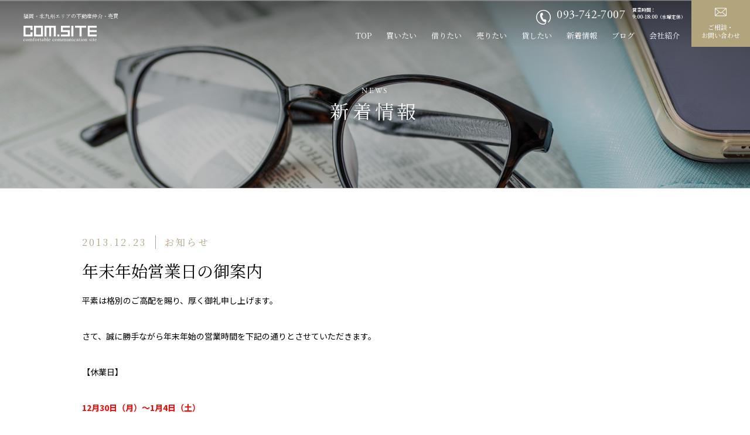

--- FILE ---
content_type: text/html; charset=UTF-8
request_url: https://comsite.co.jp/%E5%B9%B4%E6%9C%AB%E5%B9%B4%E5%A7%8B%E5%96%B6%E6%A5%AD%E6%97%A5%E3%81%AE%E5%BE%A1%E6%A1%88%E5%86%85-2/
body_size: 11020
content:
<!DOCTYPE html>
<html lang="ja">
<head prefix="og: http://ogp.me/ns# fb: http://ogp.me/ns/fb# article: http://ogp.me/ns/article#">
<!-- Google tag (gtag.js) -->
<script async src="https://www.googletagmanager.com/gtag/js?id=G-F6MQVP3TNC"></script>
<script>
  window.dataLayer = window.dataLayer || [];
  function gtag(){dataLayer.push(arguments);}
  gtag('js', new Date());

  gtag('config', 'G-F6MQVP3TNC');
</script>
<meta charset="UTF-8">
<title>年末年始営業日の御案内 | コムサイトコムサイト</title>

		<!-- All in One SEO 4.9.2 - aioseo.com -->
	<meta name="description" content="平素は格別のご高配を賜り、厚く御礼申し上げます。 さて、誠に勝手ながら年末年始の営業時間を下記の通りとさせてい" />
	<meta name="robots" content="max-image-preview:large" />
	<link rel="canonical" href="https://comsite.co.jp/%e5%b9%b4%e6%9c%ab%e5%b9%b4%e5%a7%8b%e5%96%b6%e6%a5%ad%e6%97%a5%e3%81%ae%e5%be%a1%e6%a1%88%e5%86%85-2/" />
	<meta name="generator" content="All in One SEO (AIOSEO) 4.9.2" />
		<meta property="og:locale" content="ja_JP" />
		<meta property="og:site_name" content="コムサイト | 福岡・北九州エリアの不動産仲介・売買" />
		<meta property="og:type" content="article" />
		<meta property="og:title" content="年末年始営業日の御案内 | コムサイト" />
		<meta property="og:description" content="平素は格別のご高配を賜り、厚く御礼申し上げます。 さて、誠に勝手ながら年末年始の営業時間を下記の通りとさせてい" />
		<meta property="og:url" content="https://comsite.co.jp/%e5%b9%b4%e6%9c%ab%e5%b9%b4%e5%a7%8b%e5%96%b6%e6%a5%ad%e6%97%a5%e3%81%ae%e5%be%a1%e6%a1%88%e5%86%85-2/" />
		<meta property="article:published_time" content="2013-12-23T01:29:52+00:00" />
		<meta property="article:modified_time" content="2013-12-23T01:29:52+00:00" />
		<meta name="twitter:card" content="summary_large_image" />
		<meta name="twitter:title" content="年末年始営業日の御案内 | コムサイト" />
		<meta name="twitter:description" content="平素は格別のご高配を賜り、厚く御礼申し上げます。 さて、誠に勝手ながら年末年始の営業時間を下記の通りとさせてい" />
		<script type="application/ld+json" class="aioseo-schema">
			{"@context":"https:\/\/schema.org","@graph":[{"@type":"BlogPosting","@id":"https:\/\/comsite.co.jp\/%e5%b9%b4%e6%9c%ab%e5%b9%b4%e5%a7%8b%e5%96%b6%e6%a5%ad%e6%97%a5%e3%81%ae%e5%be%a1%e6%a1%88%e5%86%85-2\/#blogposting","name":"\u5e74\u672b\u5e74\u59cb\u55b6\u696d\u65e5\u306e\u5fa1\u6848\u5185 | \u30b3\u30e0\u30b5\u30a4\u30c8","headline":"\u5e74\u672b\u5e74\u59cb\u55b6\u696d\u65e5\u306e\u5fa1\u6848\u5185","author":{"@id":"https:\/\/comsite.co.jp\/author\/comsmaster\/#author"},"publisher":{"@id":"https:\/\/comsite.co.jp\/#organization"},"datePublished":"2013-12-23T10:29:52+09:00","dateModified":"2013-12-23T10:29:52+09:00","inLanguage":"ja","mainEntityOfPage":{"@id":"https:\/\/comsite.co.jp\/%e5%b9%b4%e6%9c%ab%e5%b9%b4%e5%a7%8b%e5%96%b6%e6%a5%ad%e6%97%a5%e3%81%ae%e5%be%a1%e6%a1%88%e5%86%85-2\/#webpage"},"isPartOf":{"@id":"https:\/\/comsite.co.jp\/%e5%b9%b4%e6%9c%ab%e5%b9%b4%e5%a7%8b%e5%96%b6%e6%a5%ad%e6%97%a5%e3%81%ae%e5%be%a1%e6%a1%88%e5%86%85-2\/#webpage"},"articleSection":"\u304a\u77e5\u3089\u305b"},{"@type":"BreadcrumbList","@id":"https:\/\/comsite.co.jp\/%e5%b9%b4%e6%9c%ab%e5%b9%b4%e5%a7%8b%e5%96%b6%e6%a5%ad%e6%97%a5%e3%81%ae%e5%be%a1%e6%a1%88%e5%86%85-2\/#breadcrumblist","itemListElement":[{"@type":"ListItem","@id":"https:\/\/comsite.co.jp#listItem","position":1,"name":"\u30db\u30fc\u30e0","item":"https:\/\/comsite.co.jp","nextItem":{"@type":"ListItem","@id":"https:\/\/comsite.co.jp#listItem","name":"\u30d6\u30ed\u30b0"}},{"@type":"ListItem","@id":"https:\/\/comsite.co.jp#listItem","position":2,"name":"\u30d6\u30ed\u30b0","item":"https:\/\/comsite.co.jp","nextItem":{"@type":"ListItem","@id":"https:\/\/comsite.co.jp\/category\/campaign\/#listItem","name":"\u304a\u77e5\u3089\u305b"},"previousItem":{"@type":"ListItem","@id":"https:\/\/comsite.co.jp#listItem","name":"\u30db\u30fc\u30e0"}},{"@type":"ListItem","@id":"https:\/\/comsite.co.jp\/category\/campaign\/#listItem","position":3,"name":"\u304a\u77e5\u3089\u305b","item":"https:\/\/comsite.co.jp\/category\/campaign\/","nextItem":{"@type":"ListItem","@id":"https:\/\/comsite.co.jp\/%e5%b9%b4%e6%9c%ab%e5%b9%b4%e5%a7%8b%e5%96%b6%e6%a5%ad%e6%97%a5%e3%81%ae%e5%be%a1%e6%a1%88%e5%86%85-2\/#listItem","name":"\u5e74\u672b\u5e74\u59cb\u55b6\u696d\u65e5\u306e\u5fa1\u6848\u5185"},"previousItem":{"@type":"ListItem","@id":"https:\/\/comsite.co.jp#listItem","name":"\u30d6\u30ed\u30b0"}},{"@type":"ListItem","@id":"https:\/\/comsite.co.jp\/%e5%b9%b4%e6%9c%ab%e5%b9%b4%e5%a7%8b%e5%96%b6%e6%a5%ad%e6%97%a5%e3%81%ae%e5%be%a1%e6%a1%88%e5%86%85-2\/#listItem","position":4,"name":"\u5e74\u672b\u5e74\u59cb\u55b6\u696d\u65e5\u306e\u5fa1\u6848\u5185","previousItem":{"@type":"ListItem","@id":"https:\/\/comsite.co.jp\/category\/campaign\/#listItem","name":"\u304a\u77e5\u3089\u305b"}}]},{"@type":"Organization","@id":"https:\/\/comsite.co.jp\/#organization","name":"\u30b3\u30e0\u30b5\u30a4\u30c8","description":"\u798f\u5ca1\u30fb\u5317\u4e5d\u5dde\u30a8\u30ea\u30a2\u306e\u4e0d\u52d5\u7523\u4ef2\u4ecb\u30fb\u58f2\u8cb7","url":"https:\/\/comsite.co.jp\/"},{"@type":"Person","@id":"https:\/\/comsite.co.jp\/author\/comsmaster\/#author","url":"https:\/\/comsite.co.jp\/author\/comsmaster\/","name":"comsmaster","image":{"@type":"ImageObject","@id":"https:\/\/comsite.co.jp\/%e5%b9%b4%e6%9c%ab%e5%b9%b4%e5%a7%8b%e5%96%b6%e6%a5%ad%e6%97%a5%e3%81%ae%e5%be%a1%e6%a1%88%e5%86%85-2\/#authorImage","url":"https:\/\/secure.gravatar.com\/avatar\/c9c49667210221b384bff60ca0b7ba98536f8d49319f946441881004443139d2?s=96&d=mm&r=g","width":96,"height":96,"caption":"comsmaster"}},{"@type":"WebPage","@id":"https:\/\/comsite.co.jp\/%e5%b9%b4%e6%9c%ab%e5%b9%b4%e5%a7%8b%e5%96%b6%e6%a5%ad%e6%97%a5%e3%81%ae%e5%be%a1%e6%a1%88%e5%86%85-2\/#webpage","url":"https:\/\/comsite.co.jp\/%e5%b9%b4%e6%9c%ab%e5%b9%b4%e5%a7%8b%e5%96%b6%e6%a5%ad%e6%97%a5%e3%81%ae%e5%be%a1%e6%a1%88%e5%86%85-2\/","name":"\u5e74\u672b\u5e74\u59cb\u55b6\u696d\u65e5\u306e\u5fa1\u6848\u5185 | \u30b3\u30e0\u30b5\u30a4\u30c8","description":"\u5e73\u7d20\u306f\u683c\u5225\u306e\u3054\u9ad8\u914d\u3092\u8cdc\u308a\u3001\u539a\u304f\u5fa1\u793c\u7533\u3057\u4e0a\u3052\u307e\u3059\u3002 \u3055\u3066\u3001\u8aa0\u306b\u52dd\u624b\u306a\u304c\u3089\u5e74\u672b\u5e74\u59cb\u306e\u55b6\u696d\u6642\u9593\u3092\u4e0b\u8a18\u306e\u901a\u308a\u3068\u3055\u305b\u3066\u3044","inLanguage":"ja","isPartOf":{"@id":"https:\/\/comsite.co.jp\/#website"},"breadcrumb":{"@id":"https:\/\/comsite.co.jp\/%e5%b9%b4%e6%9c%ab%e5%b9%b4%e5%a7%8b%e5%96%b6%e6%a5%ad%e6%97%a5%e3%81%ae%e5%be%a1%e6%a1%88%e5%86%85-2\/#breadcrumblist"},"datePublished":"2013-12-23T10:29:52+09:00","dateModified":"2013-12-23T10:29:52+09:00"},{"@type":"WebSite","@id":"https:\/\/comsite.co.jp\/#website","url":"https:\/\/comsite.co.jp\/","name":"\u30b3\u30e0\u30b5\u30a4\u30c8","description":"\u798f\u5ca1\u30fb\u5317\u4e5d\u5dde\u30a8\u30ea\u30a2\u306e\u4e0d\u52d5\u7523\u4ef2\u4ecb\u30fb\u58f2\u8cb7","inLanguage":"ja","publisher":{"@id":"https:\/\/comsite.co.jp\/#organization"}}]}
		</script>
		<!-- All in One SEO -->

<link rel='dns-prefetch' href='//www.google.com' />
<link rel="alternate" title="oEmbed (JSON)" type="application/json+oembed" href="https://comsite.co.jp/wp-json/oembed/1.0/embed?url=https%3A%2F%2Fcomsite.co.jp%2F%25e5%25b9%25b4%25e6%259c%25ab%25e5%25b9%25b4%25e5%25a7%258b%25e5%2596%25b6%25e6%25a5%25ad%25e6%2597%25a5%25e3%2581%25ae%25e5%25be%25a1%25e6%25a1%2588%25e5%2586%2585-2%2F" />
<link rel="alternate" title="oEmbed (XML)" type="text/xml+oembed" href="https://comsite.co.jp/wp-json/oembed/1.0/embed?url=https%3A%2F%2Fcomsite.co.jp%2F%25e5%25b9%25b4%25e6%259c%25ab%25e5%25b9%25b4%25e5%25a7%258b%25e5%2596%25b6%25e6%25a5%25ad%25e6%2597%25a5%25e3%2581%25ae%25e5%25be%25a1%25e6%25a1%2588%25e5%2586%2585-2%2F&#038;format=xml" />
<style id='wp-img-auto-sizes-contain-inline-css' type='text/css'>
img:is([sizes=auto i],[sizes^="auto," i]){contain-intrinsic-size:3000px 1500px}
/*# sourceURL=wp-img-auto-sizes-contain-inline-css */
</style>
<style id='wp-emoji-styles-inline-css' type='text/css'>

	img.wp-smiley, img.emoji {
		display: inline !important;
		border: none !important;
		box-shadow: none !important;
		height: 1em !important;
		width: 1em !important;
		margin: 0 0.07em !important;
		vertical-align: -0.1em !important;
		background: none !important;
		padding: 0 !important;
	}
/*# sourceURL=wp-emoji-styles-inline-css */
</style>
<style id='wp-block-library-inline-css' type='text/css'>
:root{--wp-block-synced-color:#7a00df;--wp-block-synced-color--rgb:122,0,223;--wp-bound-block-color:var(--wp-block-synced-color);--wp-editor-canvas-background:#ddd;--wp-admin-theme-color:#007cba;--wp-admin-theme-color--rgb:0,124,186;--wp-admin-theme-color-darker-10:#006ba1;--wp-admin-theme-color-darker-10--rgb:0,107,160.5;--wp-admin-theme-color-darker-20:#005a87;--wp-admin-theme-color-darker-20--rgb:0,90,135;--wp-admin-border-width-focus:2px}@media (min-resolution:192dpi){:root{--wp-admin-border-width-focus:1.5px}}.wp-element-button{cursor:pointer}:root .has-very-light-gray-background-color{background-color:#eee}:root .has-very-dark-gray-background-color{background-color:#313131}:root .has-very-light-gray-color{color:#eee}:root .has-very-dark-gray-color{color:#313131}:root .has-vivid-green-cyan-to-vivid-cyan-blue-gradient-background{background:linear-gradient(135deg,#00d084,#0693e3)}:root .has-purple-crush-gradient-background{background:linear-gradient(135deg,#34e2e4,#4721fb 50%,#ab1dfe)}:root .has-hazy-dawn-gradient-background{background:linear-gradient(135deg,#faaca8,#dad0ec)}:root .has-subdued-olive-gradient-background{background:linear-gradient(135deg,#fafae1,#67a671)}:root .has-atomic-cream-gradient-background{background:linear-gradient(135deg,#fdd79a,#004a59)}:root .has-nightshade-gradient-background{background:linear-gradient(135deg,#330968,#31cdcf)}:root .has-midnight-gradient-background{background:linear-gradient(135deg,#020381,#2874fc)}:root{--wp--preset--font-size--normal:16px;--wp--preset--font-size--huge:42px}.has-regular-font-size{font-size:1em}.has-larger-font-size{font-size:2.625em}.has-normal-font-size{font-size:var(--wp--preset--font-size--normal)}.has-huge-font-size{font-size:var(--wp--preset--font-size--huge)}.has-text-align-center{text-align:center}.has-text-align-left{text-align:left}.has-text-align-right{text-align:right}.has-fit-text{white-space:nowrap!important}#end-resizable-editor-section{display:none}.aligncenter{clear:both}.items-justified-left{justify-content:flex-start}.items-justified-center{justify-content:center}.items-justified-right{justify-content:flex-end}.items-justified-space-between{justify-content:space-between}.screen-reader-text{border:0;clip-path:inset(50%);height:1px;margin:-1px;overflow:hidden;padding:0;position:absolute;width:1px;word-wrap:normal!important}.screen-reader-text:focus{background-color:#ddd;clip-path:none;color:#444;display:block;font-size:1em;height:auto;left:5px;line-height:normal;padding:15px 23px 14px;text-decoration:none;top:5px;width:auto;z-index:100000}html :where(.has-border-color){border-style:solid}html :where([style*=border-top-color]){border-top-style:solid}html :where([style*=border-right-color]){border-right-style:solid}html :where([style*=border-bottom-color]){border-bottom-style:solid}html :where([style*=border-left-color]){border-left-style:solid}html :where([style*=border-width]){border-style:solid}html :where([style*=border-top-width]){border-top-style:solid}html :where([style*=border-right-width]){border-right-style:solid}html :where([style*=border-bottom-width]){border-bottom-style:solid}html :where([style*=border-left-width]){border-left-style:solid}html :where(img[class*=wp-image-]){height:auto;max-width:100%}:where(figure){margin:0 0 1em}html :where(.is-position-sticky){--wp-admin--admin-bar--position-offset:var(--wp-admin--admin-bar--height,0px)}@media screen and (max-width:600px){html :where(.is-position-sticky){--wp-admin--admin-bar--position-offset:0px}}

/*# sourceURL=wp-block-library-inline-css */
</style><style id='global-styles-inline-css' type='text/css'>
:root{--wp--preset--aspect-ratio--square: 1;--wp--preset--aspect-ratio--4-3: 4/3;--wp--preset--aspect-ratio--3-4: 3/4;--wp--preset--aspect-ratio--3-2: 3/2;--wp--preset--aspect-ratio--2-3: 2/3;--wp--preset--aspect-ratio--16-9: 16/9;--wp--preset--aspect-ratio--9-16: 9/16;--wp--preset--color--black: #000000;--wp--preset--color--cyan-bluish-gray: #abb8c3;--wp--preset--color--white: #ffffff;--wp--preset--color--pale-pink: #f78da7;--wp--preset--color--vivid-red: #cf2e2e;--wp--preset--color--luminous-vivid-orange: #ff6900;--wp--preset--color--luminous-vivid-amber: #fcb900;--wp--preset--color--light-green-cyan: #7bdcb5;--wp--preset--color--vivid-green-cyan: #00d084;--wp--preset--color--pale-cyan-blue: #8ed1fc;--wp--preset--color--vivid-cyan-blue: #0693e3;--wp--preset--color--vivid-purple: #9b51e0;--wp--preset--gradient--vivid-cyan-blue-to-vivid-purple: linear-gradient(135deg,rgb(6,147,227) 0%,rgb(155,81,224) 100%);--wp--preset--gradient--light-green-cyan-to-vivid-green-cyan: linear-gradient(135deg,rgb(122,220,180) 0%,rgb(0,208,130) 100%);--wp--preset--gradient--luminous-vivid-amber-to-luminous-vivid-orange: linear-gradient(135deg,rgb(252,185,0) 0%,rgb(255,105,0) 100%);--wp--preset--gradient--luminous-vivid-orange-to-vivid-red: linear-gradient(135deg,rgb(255,105,0) 0%,rgb(207,46,46) 100%);--wp--preset--gradient--very-light-gray-to-cyan-bluish-gray: linear-gradient(135deg,rgb(238,238,238) 0%,rgb(169,184,195) 100%);--wp--preset--gradient--cool-to-warm-spectrum: linear-gradient(135deg,rgb(74,234,220) 0%,rgb(151,120,209) 20%,rgb(207,42,186) 40%,rgb(238,44,130) 60%,rgb(251,105,98) 80%,rgb(254,248,76) 100%);--wp--preset--gradient--blush-light-purple: linear-gradient(135deg,rgb(255,206,236) 0%,rgb(152,150,240) 100%);--wp--preset--gradient--blush-bordeaux: linear-gradient(135deg,rgb(254,205,165) 0%,rgb(254,45,45) 50%,rgb(107,0,62) 100%);--wp--preset--gradient--luminous-dusk: linear-gradient(135deg,rgb(255,203,112) 0%,rgb(199,81,192) 50%,rgb(65,88,208) 100%);--wp--preset--gradient--pale-ocean: linear-gradient(135deg,rgb(255,245,203) 0%,rgb(182,227,212) 50%,rgb(51,167,181) 100%);--wp--preset--gradient--electric-grass: linear-gradient(135deg,rgb(202,248,128) 0%,rgb(113,206,126) 100%);--wp--preset--gradient--midnight: linear-gradient(135deg,rgb(2,3,129) 0%,rgb(40,116,252) 100%);--wp--preset--font-size--small: 13px;--wp--preset--font-size--medium: 20px;--wp--preset--font-size--large: 36px;--wp--preset--font-size--x-large: 42px;--wp--preset--spacing--20: 0.44rem;--wp--preset--spacing--30: 0.67rem;--wp--preset--spacing--40: 1rem;--wp--preset--spacing--50: 1.5rem;--wp--preset--spacing--60: 2.25rem;--wp--preset--spacing--70: 3.38rem;--wp--preset--spacing--80: 5.06rem;--wp--preset--shadow--natural: 6px 6px 9px rgba(0, 0, 0, 0.2);--wp--preset--shadow--deep: 12px 12px 50px rgba(0, 0, 0, 0.4);--wp--preset--shadow--sharp: 6px 6px 0px rgba(0, 0, 0, 0.2);--wp--preset--shadow--outlined: 6px 6px 0px -3px rgb(255, 255, 255), 6px 6px rgb(0, 0, 0);--wp--preset--shadow--crisp: 6px 6px 0px rgb(0, 0, 0);}:where(.is-layout-flex){gap: 0.5em;}:where(.is-layout-grid){gap: 0.5em;}body .is-layout-flex{display: flex;}.is-layout-flex{flex-wrap: wrap;align-items: center;}.is-layout-flex > :is(*, div){margin: 0;}body .is-layout-grid{display: grid;}.is-layout-grid > :is(*, div){margin: 0;}:where(.wp-block-columns.is-layout-flex){gap: 2em;}:where(.wp-block-columns.is-layout-grid){gap: 2em;}:where(.wp-block-post-template.is-layout-flex){gap: 1.25em;}:where(.wp-block-post-template.is-layout-grid){gap: 1.25em;}.has-black-color{color: var(--wp--preset--color--black) !important;}.has-cyan-bluish-gray-color{color: var(--wp--preset--color--cyan-bluish-gray) !important;}.has-white-color{color: var(--wp--preset--color--white) !important;}.has-pale-pink-color{color: var(--wp--preset--color--pale-pink) !important;}.has-vivid-red-color{color: var(--wp--preset--color--vivid-red) !important;}.has-luminous-vivid-orange-color{color: var(--wp--preset--color--luminous-vivid-orange) !important;}.has-luminous-vivid-amber-color{color: var(--wp--preset--color--luminous-vivid-amber) !important;}.has-light-green-cyan-color{color: var(--wp--preset--color--light-green-cyan) !important;}.has-vivid-green-cyan-color{color: var(--wp--preset--color--vivid-green-cyan) !important;}.has-pale-cyan-blue-color{color: var(--wp--preset--color--pale-cyan-blue) !important;}.has-vivid-cyan-blue-color{color: var(--wp--preset--color--vivid-cyan-blue) !important;}.has-vivid-purple-color{color: var(--wp--preset--color--vivid-purple) !important;}.has-black-background-color{background-color: var(--wp--preset--color--black) !important;}.has-cyan-bluish-gray-background-color{background-color: var(--wp--preset--color--cyan-bluish-gray) !important;}.has-white-background-color{background-color: var(--wp--preset--color--white) !important;}.has-pale-pink-background-color{background-color: var(--wp--preset--color--pale-pink) !important;}.has-vivid-red-background-color{background-color: var(--wp--preset--color--vivid-red) !important;}.has-luminous-vivid-orange-background-color{background-color: var(--wp--preset--color--luminous-vivid-orange) !important;}.has-luminous-vivid-amber-background-color{background-color: var(--wp--preset--color--luminous-vivid-amber) !important;}.has-light-green-cyan-background-color{background-color: var(--wp--preset--color--light-green-cyan) !important;}.has-vivid-green-cyan-background-color{background-color: var(--wp--preset--color--vivid-green-cyan) !important;}.has-pale-cyan-blue-background-color{background-color: var(--wp--preset--color--pale-cyan-blue) !important;}.has-vivid-cyan-blue-background-color{background-color: var(--wp--preset--color--vivid-cyan-blue) !important;}.has-vivid-purple-background-color{background-color: var(--wp--preset--color--vivid-purple) !important;}.has-black-border-color{border-color: var(--wp--preset--color--black) !important;}.has-cyan-bluish-gray-border-color{border-color: var(--wp--preset--color--cyan-bluish-gray) !important;}.has-white-border-color{border-color: var(--wp--preset--color--white) !important;}.has-pale-pink-border-color{border-color: var(--wp--preset--color--pale-pink) !important;}.has-vivid-red-border-color{border-color: var(--wp--preset--color--vivid-red) !important;}.has-luminous-vivid-orange-border-color{border-color: var(--wp--preset--color--luminous-vivid-orange) !important;}.has-luminous-vivid-amber-border-color{border-color: var(--wp--preset--color--luminous-vivid-amber) !important;}.has-light-green-cyan-border-color{border-color: var(--wp--preset--color--light-green-cyan) !important;}.has-vivid-green-cyan-border-color{border-color: var(--wp--preset--color--vivid-green-cyan) !important;}.has-pale-cyan-blue-border-color{border-color: var(--wp--preset--color--pale-cyan-blue) !important;}.has-vivid-cyan-blue-border-color{border-color: var(--wp--preset--color--vivid-cyan-blue) !important;}.has-vivid-purple-border-color{border-color: var(--wp--preset--color--vivid-purple) !important;}.has-vivid-cyan-blue-to-vivid-purple-gradient-background{background: var(--wp--preset--gradient--vivid-cyan-blue-to-vivid-purple) !important;}.has-light-green-cyan-to-vivid-green-cyan-gradient-background{background: var(--wp--preset--gradient--light-green-cyan-to-vivid-green-cyan) !important;}.has-luminous-vivid-amber-to-luminous-vivid-orange-gradient-background{background: var(--wp--preset--gradient--luminous-vivid-amber-to-luminous-vivid-orange) !important;}.has-luminous-vivid-orange-to-vivid-red-gradient-background{background: var(--wp--preset--gradient--luminous-vivid-orange-to-vivid-red) !important;}.has-very-light-gray-to-cyan-bluish-gray-gradient-background{background: var(--wp--preset--gradient--very-light-gray-to-cyan-bluish-gray) !important;}.has-cool-to-warm-spectrum-gradient-background{background: var(--wp--preset--gradient--cool-to-warm-spectrum) !important;}.has-blush-light-purple-gradient-background{background: var(--wp--preset--gradient--blush-light-purple) !important;}.has-blush-bordeaux-gradient-background{background: var(--wp--preset--gradient--blush-bordeaux) !important;}.has-luminous-dusk-gradient-background{background: var(--wp--preset--gradient--luminous-dusk) !important;}.has-pale-ocean-gradient-background{background: var(--wp--preset--gradient--pale-ocean) !important;}.has-electric-grass-gradient-background{background: var(--wp--preset--gradient--electric-grass) !important;}.has-midnight-gradient-background{background: var(--wp--preset--gradient--midnight) !important;}.has-small-font-size{font-size: var(--wp--preset--font-size--small) !important;}.has-medium-font-size{font-size: var(--wp--preset--font-size--medium) !important;}.has-large-font-size{font-size: var(--wp--preset--font-size--large) !important;}.has-x-large-font-size{font-size: var(--wp--preset--font-size--x-large) !important;}
/*# sourceURL=global-styles-inline-css */
</style>

<style id='classic-theme-styles-inline-css' type='text/css'>
/*! This file is auto-generated */
.wp-block-button__link{color:#fff;background-color:#32373c;border-radius:9999px;box-shadow:none;text-decoration:none;padding:calc(.667em + 2px) calc(1.333em + 2px);font-size:1.125em}.wp-block-file__button{background:#32373c;color:#fff;text-decoration:none}
/*# sourceURL=/wp-includes/css/classic-themes.min.css */
</style>
<link rel="https://api.w.org/" href="https://comsite.co.jp/wp-json/" /><link rel="alternate" title="JSON" type="application/json" href="https://comsite.co.jp/wp-json/wp/v2/posts/2561" /><meta name="keywords" content="北九州,不動産,土地,建物,アパート,マンション,家,事務所,売買,賃貸,八幡西区,八幡東区,若松区,戸畑区,小倉北区,小倉南区 門司区,コムサイト" />

<meta http-equiv="X-UA-Compatible" content="IE=edge">
<meta name="viewport" content="width=device-width,initial-scale=1">
<meta name="format-detection" content="telephone=no">

<link rel="shortcut icon" href="https://comsite.co.jp/favicon.ico">

<link rel="preconnect" href="https://fonts.googleapis.com">
<link rel="preconnect" href="https://fonts.gstatic.com" crossorigin>
<link href="https://fonts.googleapis.com/css2?family=Noto+Serif+JP:wght@200;300;400;500;600;700;900&display=swap" rel="stylesheet">
<link href="https://fonts.googleapis.com/css2?family=Noto+Sans+JP:wght@100;300;400;500;700;900&display=swap" rel="stylesheet">
<link rel="stylesheet" href="https://use.typekit.net/bou8bbx.css">

<link rel="stylesheet" type="text/css" href="https://unpkg.com/modal-video@2.4.8/css/modal-video.min.css">

<link rel="stylesheet" href="https://comsite.co.jp/assets/css/slick-theme.css">
<link rel="stylesheet" href="https://comsite.co.jp/assets/css/slick.css"><link rel="stylesheet" href="https://comsite.co.jp/assets/css/common.css">
<link rel="stylesheet" href="https://comsite.co.jp/assets/css/layout.css">
	<link rel="stylesheet" href="https://comsite.co.jp/assets/css/skin_news.css">

</head>
<body class="wp-singular post-template-default single single-post postid-2561 single-format-standard wp-theme-comsite">
<div class="wrapper">
	<header class="header">
		<h1 class="header_logo">
			<a href="https://comsite.co.jp/">
				<span>福岡・北九州エリアの不動産仲介・売買</span>
				<img src="https://comsite.co.jp/assets/img/common/logo.svg" alt="COM.SITE">
			</a>
		</h1>
		<div class="header_tel en"><a href="tel:0937427007">TEL</a></div>
		<button class="btn_nav en"><span></span><span></span><span></span></button>

		<nav class="gnav">
			<div class="gnav_tel">
				<a href="tel:0937427007">
					<p class="gnav_tel_number en">093-742-7007</p>
					<p class="gnav_tel_time">営業時間：<br class="visible_pc">9:00-18:00（水曜定休）</p>
				</a>
			</div>

			<ul class="gnav_list">
				<li><a href="https://comsite.co.jp/">TOP</a></li>
				<li><a href="https://comsite.co.jp/buy/">買いたい</a></li>
				<li><a href="https://comsite.co.jp/rent/">借りたい</a></li>
				<li><a href="https://comsite.co.jp/sale/">売りたい</a></li>
				<li><a href="https://comsite.co.jp/lend/">貸したい</a></li>
				<li><a href="https://comsite.co.jp/newslist/">新着情報</a></li>
				<li><a href="https://comsite.co.jp/blog/">ブログ</a></li>
				<li><a href="https://comsite.co.jp/company/">会社紹介</a></li>
			</ul>

			<div class="gnav_btn">
				<p class="gnav_btn_reserve"><a href="https://comsite.co.jp/contact/"><span>ご相談・<br class="visible_pc">お問い合わせ</span></a></p>
			</div>
		</nav>
		<!-- / .gnav -->
	</header>
	<!-- / header -->
	<main>
		<section class="ttl_page">
			<h1><span class="en">NEWS</span>新着情報</h1>
			<figure><img src="https://comsite.co.jp/assets/img/news/bg_ttl.jpg" alt=""></figure>
		</section>
		<!-- / .ttl_page -->
		
		<div class="contents">
			<section class="newsdetail_block">
				<div class="container">
					<div class="news_date">
					2013.12.23<a href="https://comsite.co.jp/category/campaign/" class="cate">お知らせ</a>					</div>
					<h2>年末年始営業日の御案内</h2>
					
					<div class="news_inner">
					<p>平素は格別のご高配を賜り、厚く御礼申し上げます。</p>
<p>さて、誠に勝手ながら年末年始の営業時間を下記の通りとさせていただきます。</p>
<p>【休業日】</p>
<p><span style="color: #ff0000;"><strong>12月30</strong><strong>日（月）～1月4日（土）</strong></span></p>
<p>なお、1月5日（日）は営業日となっておりますが、弊社毎年恒例の初詣・新年会</p>
<p>となりますので実質、営業開始日は1月6日（月）からとさせていただきます。</p>
<p>お客様にはご迷惑をお掛けいたしますが、ご了承賜ります様よろしくお願い致します。</p>

											</div>
				</div>
				<div class="btn_back">
					<a href="/blog/">一覧に戻る</a>
				</div>
			</section>
			<!-- / .newsdetail_block -->

			
			<section class="bnr_block">
	<ul class="bnr_item">
		<li><a href="https://comsite.co.jp/company/"><img src="https://comsite.co.jp/assets/img/common/bnr-07.jpg" alt="概要"></a></li>
		<li><a href="https://comsite.co.jp/company/history.html"><img src="https://comsite.co.jp/assets/img/common/bnr-06.jpg" alt="沿革"></a></li>
		<li><a href="https://comsite.co.jp/company/message.html"><img src="https://comsite.co.jp/assets/img/common/bnr-01.jpg" alt="当社代表メッセージ"></a></li>
		<li><a href="https://comsite.co.jp/" class="btn"  data-video-id="qNJxsbB5qZM"><img src="https://comsite.co.jp/assets/img/common/bnr-02.jpg" alt="15周年感謝の集い"></a></li>
		<li><a href="https://comsite.co.jp/word/"><img src="https://comsite.co.jp/assets/img/common/bnr-03.jpg" alt="契約前・お取引で困ったら 不動産用語集"></a></li>
		<li><a href="https://comsite.co.jp/point/"><img src="https://comsite.co.jp/assets/img/common/bnr-04.jpg" alt="不動産購入・売却 成功のポイント"></a></li>
		<li><a href="https://comsite.co.jp/maker/"><img src="https://comsite.co.jp/assets/img/common/bnr-05.jpg" alt="住宅会社（メーカー）の皆さま専用 簡単送信！土地要望フォーム"></a></li>
	</ul>
</section>
<!-- / .bnr_block -->
			
			<section class="contact_block">
	<div class="contact_map">
		<iframe src="https://www.google.com/maps/embed?pb=!1m14!1m8!1m3!1d13248.388976700335!2d130.6961286!3d33.8871493!3m2!1i1024!2i768!4f13.1!3m3!1m2!1s0x0%3A0xb1e5c45659834184!2zKOaciSnjgrPjg6DjgrXjgqTjg4g!5e0!3m2!1sja!2sjp!4v1669804532909!5m2!1sja!2sjp" width="600" height="330" style="border:0;" allowfullscreen="" loading="lazy" referrerpolicy="no-referrer-when-downgrade"></iframe>
	</div>
	<div class="contact_info">
		<h2><span class="en">CONTACT</span>ご相談・お問い合わせ</h2>
		<p class="txt_company">有限会社コムサイト</p>
		<ul>
			<li class="contact_tel">
				<a href="tel:0937427007">
					<p class="contact_tel_time"><span class="contact_tel_number en">093-742-7007</span>営業時間：9:00-18:00（水曜定休）</p>
				</a>
			</li>
			<li class="contact_inquiry">
				<a href="https://comsite.co.jp/contact/">
					<p><span>ご相談・お問い合わせ</span></p>
				</a>
			</li>
		</ul>
		<p class="txt_link"><a href="https://comsite.co.jp/company/">会社紹介はこちら</a></p>
	</div>
</section>
<!-- / .contact_block -->
			<section class="link_block">
	<ul class="link_item">
		<li><a href="http://www.athome.co.jp/" target="_blank" class="ico_gaibu"><img src="https://comsite.co.jp/assets/img/common/link-01.jpg" alt="アットホーム"></a></li>
<!--<li><a href="http://www.zennet.zennichi.or.jp/" target="_blank" class="ico_gaibu"><img src="https://comsite.co.jp/assets/img/common/link-02.jpg" alt="zennet"></a></li>-->
		<li><a href="http://www.shokusai-chihiro.com/" target="_blank" class="ico_gaibu"><img src="https://comsite.co.jp/assets/img/common/link-03.jpg" alt="食彩千尋"></a></li>
		<li><a href="https://vintage-visco.co.jp/" target="_blank" class="ico_gaibu"><img src="https://comsite.co.jp/assets/img/common/link-04.jpg" alt="VISCO"></a></li>
<!--<li><a href="https://lowenfc.wixsite.com/lowen/" target="_blank" class="ico_gaibu"><img src="https://comsite.co.jp/assets/img/common/link-05.jpg" alt="ルーヴェン福岡"></a></li>-->
	</ul>
</section>
<!-- / .link_block -->		</div>
		<!-- /contents -->	</main>



<footer class="footer">
	<div class="footer_inner">
		<div class="footer_item">
			<div class="footer_logo">
				<a href="https://comsite.co.jp/">
					<span>福岡・北九州エリアの不動産仲介・売買</span>
					<img src="https://comsite.co.jp/assets/img/common/logo.svg" alt="COM.SITE">
				</a>
			</div>
			<div class="footer_address">
				<p>福岡県北九州市若松区高須東3-6-6<br>
				tel：093-742-7007　fax：093-742-7117<br>
				e-mail：com.site@nag.bbiq.jp</p>
			</div>
		</div>
		<div class="footer_item">
			<div class="footer_copy">
				<p class="txt_link"><a href="https://comsite.co.jp/privacy/">プライバシーポリシー</a></p>
				<p>Ⓒ 2013 COMSITE CO.,LTD</p>
			</div>
		</div>
	</div>
</footer>
<!-- / footer -->
</div>
<!-- /#wrapper -->
<script type="speculationrules">
{"prefetch":[{"source":"document","where":{"and":[{"href_matches":"/*"},{"not":{"href_matches":["/wpsys/wp-*.php","/wpsys/wp-admin/*","/wpsys/wp-content/uploads/*","/wpsys/wp-content/*","/wpsys/wp-content/plugins/*","/wpsys/wp-content/themes/comsite/*","/*\\?(.+)"]}},{"not":{"selector_matches":"a[rel~=\"nofollow\"]"}},{"not":{"selector_matches":".no-prefetch, .no-prefetch a"}}]},"eagerness":"conservative"}]}
</script>
<script type="module"  src="https://comsite.co.jp/wpsys/wp-content/plugins/all-in-one-seo-pack/dist/Lite/assets/table-of-contents.95d0dfce.js?ver=4.9.2" id="aioseo/js/src/vue/standalone/blocks/table-of-contents/frontend.js-js"></script>
<script type="text/javascript" id="google-invisible-recaptcha-js-before">
/* <![CDATA[ */
var renderInvisibleReCaptcha = function() {

    for (var i = 0; i < document.forms.length; ++i) {
        var form = document.forms[i];
        var holder = form.querySelector('.inv-recaptcha-holder');

        if (null === holder) continue;
		holder.innerHTML = '';

         (function(frm){
			var cf7SubmitElm = frm.querySelector('.wpcf7-submit');
            var holderId = grecaptcha.render(holder,{
                'sitekey': '6LdtDMEkAAAAAExSzJ3gUTbDWJOjLvsxRUEG0qFx', 'size': 'invisible', 'badge' : 'bottomright',
                'callback' : function (recaptchaToken) {
					if((null !== cf7SubmitElm) && (typeof jQuery != 'undefined')){jQuery(frm).submit();grecaptcha.reset(holderId);return;}
					 HTMLFormElement.prototype.submit.call(frm);
                },
                'expired-callback' : function(){grecaptcha.reset(holderId);}
            });

			if(null !== cf7SubmitElm && (typeof jQuery != 'undefined') ){
				jQuery(cf7SubmitElm).off('click').on('click', function(clickEvt){
					clickEvt.preventDefault();
					grecaptcha.execute(holderId);
				});
			}
			else
			{
				frm.onsubmit = function (evt){evt.preventDefault();grecaptcha.execute(holderId);};
			}


        })(form);
    }
};

//# sourceURL=google-invisible-recaptcha-js-before
/* ]]> */
</script>
<script type="text/javascript" async defer src="https://www.google.com/recaptcha/api.js?onload=renderInvisibleReCaptcha&amp;render=explicit" id="google-invisible-recaptcha-js"></script>
<script id="wp-emoji-settings" type="application/json">
{"baseUrl":"https://s.w.org/images/core/emoji/17.0.2/72x72/","ext":".png","svgUrl":"https://s.w.org/images/core/emoji/17.0.2/svg/","svgExt":".svg","source":{"concatemoji":"https://comsite.co.jp/wpsys/wp-includes/js/wp-emoji-release.min.js?ver=6.9"}}
</script>
<script type="module">
/* <![CDATA[ */
/*! This file is auto-generated */
const a=JSON.parse(document.getElementById("wp-emoji-settings").textContent),o=(window._wpemojiSettings=a,"wpEmojiSettingsSupports"),s=["flag","emoji"];function i(e){try{var t={supportTests:e,timestamp:(new Date).valueOf()};sessionStorage.setItem(o,JSON.stringify(t))}catch(e){}}function c(e,t,n){e.clearRect(0,0,e.canvas.width,e.canvas.height),e.fillText(t,0,0);t=new Uint32Array(e.getImageData(0,0,e.canvas.width,e.canvas.height).data);e.clearRect(0,0,e.canvas.width,e.canvas.height),e.fillText(n,0,0);const a=new Uint32Array(e.getImageData(0,0,e.canvas.width,e.canvas.height).data);return t.every((e,t)=>e===a[t])}function p(e,t){e.clearRect(0,0,e.canvas.width,e.canvas.height),e.fillText(t,0,0);var n=e.getImageData(16,16,1,1);for(let e=0;e<n.data.length;e++)if(0!==n.data[e])return!1;return!0}function u(e,t,n,a){switch(t){case"flag":return n(e,"\ud83c\udff3\ufe0f\u200d\u26a7\ufe0f","\ud83c\udff3\ufe0f\u200b\u26a7\ufe0f")?!1:!n(e,"\ud83c\udde8\ud83c\uddf6","\ud83c\udde8\u200b\ud83c\uddf6")&&!n(e,"\ud83c\udff4\udb40\udc67\udb40\udc62\udb40\udc65\udb40\udc6e\udb40\udc67\udb40\udc7f","\ud83c\udff4\u200b\udb40\udc67\u200b\udb40\udc62\u200b\udb40\udc65\u200b\udb40\udc6e\u200b\udb40\udc67\u200b\udb40\udc7f");case"emoji":return!a(e,"\ud83e\u1fac8")}return!1}function f(e,t,n,a){let r;const o=(r="undefined"!=typeof WorkerGlobalScope&&self instanceof WorkerGlobalScope?new OffscreenCanvas(300,150):document.createElement("canvas")).getContext("2d",{willReadFrequently:!0}),s=(o.textBaseline="top",o.font="600 32px Arial",{});return e.forEach(e=>{s[e]=t(o,e,n,a)}),s}function r(e){var t=document.createElement("script");t.src=e,t.defer=!0,document.head.appendChild(t)}a.supports={everything:!0,everythingExceptFlag:!0},new Promise(t=>{let n=function(){try{var e=JSON.parse(sessionStorage.getItem(o));if("object"==typeof e&&"number"==typeof e.timestamp&&(new Date).valueOf()<e.timestamp+604800&&"object"==typeof e.supportTests)return e.supportTests}catch(e){}return null}();if(!n){if("undefined"!=typeof Worker&&"undefined"!=typeof OffscreenCanvas&&"undefined"!=typeof URL&&URL.createObjectURL&&"undefined"!=typeof Blob)try{var e="postMessage("+f.toString()+"("+[JSON.stringify(s),u.toString(),c.toString(),p.toString()].join(",")+"));",a=new Blob([e],{type:"text/javascript"});const r=new Worker(URL.createObjectURL(a),{name:"wpTestEmojiSupports"});return void(r.onmessage=e=>{i(n=e.data),r.terminate(),t(n)})}catch(e){}i(n=f(s,u,c,p))}t(n)}).then(e=>{for(const n in e)a.supports[n]=e[n],a.supports.everything=a.supports.everything&&a.supports[n],"flag"!==n&&(a.supports.everythingExceptFlag=a.supports.everythingExceptFlag&&a.supports[n]);var t;a.supports.everythingExceptFlag=a.supports.everythingExceptFlag&&!a.supports.flag,a.supports.everything||((t=a.source||{}).concatemoji?r(t.concatemoji):t.wpemoji&&t.twemoji&&(r(t.twemoji),r(t.wpemoji)))});
//# sourceURL=https://comsite.co.jp/wpsys/wp-includes/js/wp-emoji-loader.min.js
/* ]]> */
</script>

<script src="https://comsite.co.jp/assets/js/jquery-3.5.1.min.js"></script>
<script src="https://unpkg.com/modal-video@2.4.8/js/jquery-modal-video.min.js"></script>
<script src="https://comsite.co.jp/assets/js/slick.min.js"></script>
<script src="https://comsite.co.jp/assets/js/script_common.js"></script>


<script>
$(function() {
	$('.detail_slide')
	.on("init", function (event, slick) {
		$(this).append('<div class="slick-num"><span class="now-count"></span> / <span class="all-count"></span></div>');
		$(".now-count").text(slick.currentSlide + 1); 
		$(".all-count").text(slick.slideCount);
    })
	.slick({
		autoplay: true,
		arrows:true,
		asNavFor:'.detail_slide_thumbnail',
	})
	.on("beforeChange", function (event, slick, currentSlide, nextSlide) {
		$(".now-count").text(nextSlide + 1);
    });
	$('.detail_slide_thumbnail').slick({
		asNavFor:'.detail_slide',
		focusOnSelect: true,
		slidesToShow:4,
		slidesToScroll:1,
		centerMode: true,
		centerPadding: "8%",
		arrows: false,
	}); 
});
</script>


</body>
</html>

--- FILE ---
content_type: text/css
request_url: https://comsite.co.jp/assets/css/layout.css
body_size: 6309
content:
@charset "UTF-8";

/* オリジナルのレイアウト
----------------------------------------*/
html {
	font-size: 1rem;
	font-size: 10px;
}

body {
	color: #000;
	font-family: 'Noto Sans JP', "游ゴシック体", YuGothic, "游ゴシック", "Yu Gothic", "メイリオ", "Hiragino Kaku Gothic ProN", "Hiragino Sans", sans-serif;
	background: #FFF;
	font-size: 1.4rem;
	line-height: 1.5;
	height: 100%;
	-webkit-text-size-adjust: 100%;
}
body.fixed {
	position: fixed;
	width: 100%;
	height: 100%;
	left: 0;
	overflow-y: scroll;
}
.wrapper {
	overflow: hidden;
}

@media (min-width: 1025px) {
	body {
	  min-width: 1200px;
	}
}
@media only screen and (max-width: 768px) {
	body {
		min-width: 0;
	}
}
a {
	text-decoration: none;
	color: inherit;
}

/*表示
----------------------------------------*/
/* PCだけ表示 */
.visible_pc {
	display: block !important;
}
/* SPだけ表示 */
.visible_sp {
	display: none !important;
}

/* PCだけ表示 */
.visible_pc_inline {
	display: inline !important;
}
/* SPだけ表示 */
.visible_sp_inline {
	display: none !important;
}

@media only screen and (max-width: 768px) {
	/* PCだけ表示 */
	.visible_pc {
		display: none !important;
	}
	/* SPだけ表示 */
	.visible_sp {
		display: block !important;
	}

	/* PCだけ表示 */
	.visible_pc_inline {
		display: none !important;
	}
	/* SPだけ表示 */
	.visible_sp_inline {
		display: inline !important;
	}
	/* SPだけ改行 */
	.sp_br {
		display: block;
	}

}

/*font
----------------------------------------*/
.en {
	font-family: adobe-garamond-pro, serif;
}

h2.ttl_h2 {
	text-align: center;
	color: #8B7943;
	font-family: 'Noto Serif JP', sans-serif;
	font-size: 3rem;
	font-weight: 400;
	letter-spacing: 0.05em;
	margin-bottom: 60px;
}
h2.ttl_h2::before {
	content: "";
	position: absolute;
	width: 64px;
	height: 2px;
	background: #B2A57E;
	left: 50%;
	transform: translateX(-50%);
	bottom: -18px;
}

h2.ttl_h2_2 {
	text-align: center;
	font-family: 'Noto Serif JP', sans-serif;
	font-size: 2.6rem;
	font-weight: 400;
	letter-spacing: 0.05em;
	margin-bottom: 35px;
}
h2.ttl_h2_2 span {
	display: block;
	color: #8B7943;
	font-size: 1.6rem;
}

h3.ttl_h3 {
	text-align: center;
	color: #8B7943;
	font-family: 'Noto Serif JP', sans-serif;
	font-size: 2.3rem;
	font-weight: 400;
	letter-spacing: 0.05em;
	margin-bottom: 25px;
}
h3.ttl_h3_2 {
	text-align: center;
	font-family: 'Noto Serif JP', sans-serif;
	font-size: 2.3rem;
	font-weight: 400;
	letter-spacing: 0.05em;
	margin-bottom: 45px;
}
h3.ttl_h3_2 span {
	padding-bottom: 5px;
	border-bottom: 1px solid #B2A57E;
	display: inline-block;
}

p.txt_read {
	text-align: center;
	font-size: 1.6rem;
	font-weight: 400;
	letter-spacing: 0.05em;
	line-height: 2.25;
	margin-bottom: 50px;
}

ul.ul li {
	padding: 8px 20px;
	border-bottom: 1px dotted #707070;
	font-size: 1.6rem;
	letter-spacing: 0.05em;
}
ul.ul li:first-child {
	border-top: 1px dotted #707070;
}
ul.ul li::before {
	content: "";
	position: absolute;
	width: 10px;
	height: 10px;
	border: 2px solid #B2A57E;
	border-radius: 42px;
	left: 0;
	top: 14px;
}

@media only screen and (max-width: 768px) {
	h2.ttl_h2 {
		font-size: 2.6rem;
		margin-bottom: 30px;
	}
	h2.ttl_h2::before {
		width: 45px;
		height: 2px;
		bottom: -10px;
	}

	h2.ttl_h2_2 {
		font-size: 2.4rem;
		margin-bottom: 25px;
	}
	h2.ttl_h2_2 span {
		font-size: 1.4rem;
	}

	h3.ttl_h3 {
		font-size: 2rem;
		margin-bottom: 20px;
	}
	h3.ttl_h3_2 {
		font-size: 2rem;
		margin-bottom: 35px;
	}

	p.txt_read {
		font-size: 1.5rem;
		margin-bottom: 40px;
	}

	ul.ul li {
		padding: 6px 15px;
		font-size: 1.5rem;
	}

	ul.ul li::before {
	  width: 8px;
	  height: 8px;
	  top: 13px;
	}
}


/*container
----------------------------------------*/
.container {
	width: 100%;
	max-width: 1000px;
	margin: 0 auto;
	padding: 80px 0;
}

.flex_box {
	display: flex;
	justify-content: space-between;
}
.flex_box > * {
	width: 48%;
}

@media only screen and (max-width: 1024px) {
	.container {
		padding: 80px 4.68%;
	}
}

@media only screen and (max-width: 768px) {
	.container {
		padding: 40px 4.68%;
	}

	.flex_box {
		display: block;
	}
	.flex_box > * {
		width: 100%;
	}
}


/*header
----------------------------------------*/
.header {
	position: fixed;
	left: 0;
	right: 0;
	top: 0;
	display: -webkit-box;
	display: -ms-flexbox;
	display: flex;
	-webkit-box-pack: start;
	-ms-flex-pack: start;
	justify-content: flex-start;
	-webkit-box-align: start;
	-ms-flex-align: start;
	align-items: flex-start;
	z-index: 2000;
	transition: 0.3s;
}
.header::before {
	content: "";
	position: absolute;
	width: 100%;
	height: 100%;
	background: -moz-linear-gradient(top, #000, transparent);
	background: -webkit-linear-gradient(top, #000, transparent);
	background: linear-gradient(to bottom, #000, transparent);
	opacity: 0.3;
}
.header.bg {
	background: #414141;
}
.header.bg::before {
	display: none;
}
.header img {
	display: block;
	margin: 8px 0 0;
}
.header_logo {
	margin: 15px 0 0 3.125%;
	transition: .4s;
}
.header_logo span {
	font-family: 'Noto Serif JP', sans-serif;
	font-size: 1.2rem;
	color: #fff;
	font-weight: 300;
	white-space: nowrap;
}
.header_logo a {
	display: block;
	transition: opacity .3s;
}
.header_logo a:hover {
	opacity: .6;
}
.header_tel,
.btn_nav {
	display: none;
}
@media only screen and (max-width: 1301px) {
	.header_logo {
		width: 125px;
	}
	.header_logo span {
		font-size: .9rem;
	}

}
@media only screen and (max-width: 900px) {
	.header {
		min-width: auto;
	}
	.header::before {
		opacity: 0.5;
	}
	.header img {
		margin:  .2rem 0 0;
	}
	.header.open {
		background: #414141;
	}
	.header_logo {
		margin: 1px 0 0 4.3846%;
		width: 35%;
		max-width: 150px;
	}
	.header_logo a:hover {
		opacity: 1;
	}
	.header_logo span {
		font-size: .9rem;
	}
	.header_tel {
		display: block;
		width: 60px;
		margin: 0 0 0 auto;
	}
	.header_tel a {
		display: block;
		height: 62px;
		background: #B2A57E;
		padding: 9px 0;
		font-size: 1.2rem;
		font-weight: bold;
		text-align: center;
		letter-spacing: .1em;
		color: #fff;
	}
	.header_tel a::before {
		content: '';
		display: block;
		width: 23px;
		height: 23px;
		margin: 0 auto 5px;
		background: url("../img/common/ico-tel-w.svg") no-repeat;
		background-size: 100%;
	}
	.btn_nav {
		-webkit-appearance: none;
		appearance: none;
		display: block;
		width: 70px;
		height: 62px;
		background: #373636;
		border: 0;
	}
	.btn_nav:focus {
		outline: none;
	}
	.btn_nav::after {
		content: 'MENU';
		font-family: adobe-garamond-pro, serif;
		font-weight: bold;
		font-size: 1.2rem;
		letter-spacing: .1em;
		color: #fff;
		position: absolute;
		left: 0;
		right: 0;
		bottom: 8px;
		text-align: center;
	}
	.open .btn_nav::after {
		content: 'CLOSE';
	}
	.btn_nav span {
		display: block;
		width: 32px;
		height: 2px;
		background: #fff;
		position: absolute;
		top: 13px;
		left: 17px;
		transition: background-color .3s, transform .3s, top .3s;
	}
	.btn_nav span:nth-child(2) {
		width: 23px;
		top: 22px;
	}
	.btn_nav span:nth-child(3) {
		top: 31px;
	}
	.open .btn_nav span:nth-child(1) {
		transform: rotate(45deg);
		top: 22px;
	}
	.open .btn_nav span:nth-child(2) {
		opacity: 0;
		transform: rotate(45deg);
		top: 22px;
	}
	.open .btn_nav span:nth-child(3) {
		transform: rotate(-45deg);
		top: 22px;
	}
}

/*gnav
----------------------------------------*/
.gnav {
	margin: 0 0 0 auto;
	height: 98px;
	display: -webkit-box;
	display: -ms-flexbox;
	display: flex;
	-webkit-box-pack: start;
	-ms-flex-pack: start;
	justify-content: flex-start;
	-webkit-box-align: flex-end;
	-ms-flex-align: flex-end;
	align-items: flex-end;
	flex-wrap: wrap;
	font-weight: 500;
	padding: 0 147px 0 0;
	transition: .3s;
}
.gnav a {
	transition: opacity .3s;
}
.gnav a:hover {
	opacity: .6;
}
.gnav img {
	display: block;
}
.gnav_list {
	display: -webkit-box;
	display: -ms-flexbox;
	display: flex;
	-webkit-box-pack: start;
	-ms-flex-pack: start;
	justify-content: flex-start;
	-webkit-box-align: stretch;
	-ms-flex-align: stretch;
	align-items: stretch;
	transition: .4s;
	text-align: right;
	margin: 0 35px 10px auto;
}
.gnav_list li {
	display: -webkit-box;
	display: -ms-flexbox;
	display: flex;
}
.gnav_list li {
	margin-left: 30px;
	transition: .4s;
}
.gnav_list a {
	display: block;
	font-family: 'Noto Serif JP', sans-serif;
	font-size: 1.6rem;
	font-weight: 400;
	letter-spacing: 0;
	color: #fff;
}
.gnav_list .current a::after {
	content: '';
	display: block;
	height: 2px;
	background: #C1AB05;
	position: absolute;
	bottom: -14px;
	left: 4px;
	right: 4px;
}
.gnav_list a .en {
	font-size: .8rem;
	color: #C5B847;
	font-weight: 500;
	display: block;
	margin-top: 1px;
	letter-spacing: .1em;
}
.gnav_tel {
	text-align: right;
	font-size: .8rem;
	margin: 0 35px 0 0;
	font-weight: bold;
	letter-spacing: .1em;
	transition: .4s;
	width: 100%;
	color: #fff;
}
.gnav_tel a {
	pointer-events: none;
	letter-spacing: .05em;
	display: flex;
	justify-content: flex-end;
}
.gnav_tel_number {
	font-size: 2.6rem;
	font-weight: 400;
	padding-left: 35px;
}
.gnav_tel_number::before {
	content: '';
	display: block;
	width: 25px;
	height: 25px;
	background: url("../img/common/ico-tel-w.svg") no-repeat;
	position: absolute;
	left: 0;
	top: 6px;
}
.gnav_tel_time {
	font-family: 'Noto Serif JP', sans-serif;
	font-size: 1rem;
	line-height: 1.5;
	letter-spacing: 0;
	padding-left: 12px;
	text-align: left;
}
.gnav_btn {
	position: absolute;
	top: 0;
	right: 0;
	width: 147px;
	z-index: 1100;
}
.gnav_btn a {
	display: block;
	color: #fff;
	height: 98px;
	text-align: center;
	font-family: 'Noto Serif JP', sans-serif;
	font-size: 1.3rem;
	line-height: 1.3;
	font-weight: 400;
	letter-spacing: 0;
}
.gnav_btn_reserve a {
	background: #B2A57E;
	padding: 20px 0 0;
}
.gnav_btn_reserve a::before {
	content: '';
	display: block;
	width: 30px;
	height: 21px;
	margin: 0 auto 8px;
	background: url("../img/common/ico-mail.svg") no-repeat;
}

@media only screen and (max-width: 1301px) {
	.gnav {
		padding-right: 100px;
		height: 80px;
	}
	.gnav_list {
		margin-right: 20px;
	}
	.gnav_list li {
		margin-left: 25px;
	}
	.gnav_list li:first-child {
		margin-left: 0;
	}
	.gnav_list a {
		font-size: 1.3rem;
	}
	.gnav_tel {
		margin-right: 10px;
	}
	.gnav_tel_number {
		font-size: 2rem;
	}
	.gnav_tel_time {
	  font-size: .8rem;
	}
	.gnav_btn {
		width: 100px;
	}
	.gnav_btn_reserve a {
	  padding: 10px 0 0;
	  height: 80px;
	  font-size: 1.1rem;
	}
	.gnav_btn_reserve a::before {
	  width: 20px;
	  background-size: 100% 100%;
	}
}
@media only screen and (max-width: 900px) {
	.gnav {
		display: none;
		position: fixed;
		top: 62px;
		left: 0;
		right: 0;
		height: calc(100% - 62px);
		overflow: auto;
		background: rgba(255, 255, 255, .92);
		padding: 11px 7.6923% 47px;
	}
	.gnav a:hover {
		opacity: 1;
	}
	.gnav_list {
		display: block;
		margin: 0 0 26px;
		color: #fff;
	}
	.gnav_list li {
		display: block;
		text-align: left;
	}
	.gnav_list li,
	.gnav_list li:first-child {
		margin-left: 0;
		border-bottom: 1px solid rgba(255, 255, 255, .2);
	}
	.gnav_list a {
		font-size: 1.8rem;
		padding: 14px 0 14px;
		color: #000;
	}
	.gnav_list .current a::after {
		display: none;
	}
	.gnav_list a .en {
		font-size: 1rem;
		color: #fff;
		margin-top: 2px;
	}
	.gnav_tel {
		text-align: left;
		font-size: 1rem;
		margin: 0;
	}
	.gnav_tel_number {
		font-size: 2.2rem;
		padding-left: 0;
		margin-bottom: 0;
	}
	.gnav_tel a {
		display: none;
		background: #3B3B3B;
		pointer-events: auto;
		color: #fff;
		padding: 18px 10px 17px 76px;
	}
	.gnav_tel a::before {
		content: '';
		width: 36px;
		height: 36px;
		display: block;
		background: url("../img/common/ico-tel.svg") no-repeat left top / 100% auto;
		position: absolute;
		left: 16px;
		top: 0;
		bottom: 0;
		margin: auto 0;
	}
	.gnav_tel_number::before {
		display: none;
	}
	.gnav_tel_time {
		letter-spacing: .1em;
		padding: 0;
	}
	.gnav_btn {
		position: relative;
		top: auto;
		right: auto;
		width: auto;
	}
	.gnav_btn a {
		height: auto;
		text-align: left;
	}
	.gnav_btn_reserve a {
		background: #B2A57E;
		padding: 20px;
		text-align: center;
		font-size: 1.6rem;
	}
	.gnav_btn_reserve a::before {
		display: none;
	}
	.gnav_btn_reserve a span {
		padding-left: 40px;
	}
	.gnav_btn_reserve a span::before {
		content: '';
		width: 26px;
		height: 21px;
		display: block;
		background: url("../img/common/ico-mail.svg") no-repeat left top / 100% auto;
		position: absolute;
		left: 0;
		top: 0;
		bottom: 0;
		margin: auto 0;
	}
}


/*ttl_page
----------------------------------------*/
.ttl_page img {
	display: block;
	margin: 0 auto;
	width: 100%;
}
.ttl_page h1 {
	position: absolute;
	top: 0;
	left: 0;
	right: 0;
	bottom: 0;
	padding-top: 36px;
	display: -webkit-box;
	display: -ms-flexbox;
	display: flex;
	-webkit-box-pack: center;
	-ms-flex-pack: center;
	justify-content: center;
	-webkit-box-align: center;
	-ms-flex-align: center;
	align-items: center;
	align-content: center;
	-ms-flex-wrap: wrap;
	flex-wrap: wrap;
	text-align: center;
	z-index: 10;
	color: #fff;
	font-size: 3.2rem;
	font-weight: normal;
	letter-spacing: .2em;
	font-family: 'Noto Serif JP', sans-serif;
}
.ttl_page h1 span {
	width: 100%;
	display: block;
	font-size: 1.3rem;
	letter-spacing: .18em;
}
@media only screen and (max-width: 768px) {
	.ttl_page img {
		width: 220%;
		max-width: none;
		position: relative;
		left: 50%;
		transform: translateX(-50%);
	}
	.ttl_page h1 {
		font-size: 2.6rem;
	}
}


/*nav_block
----------------------------------------*/
.nav_block {
	display: flex;
	justify-content: center;
	margin-top: 60px;
}
.nav_block li {
	margin: 0 10px;
	width: 100%;
	max-width: 320px;
}
.nav_block li a {
	display: block;
	padding: 20px;
	font-family: 'Noto Serif JP', sans-serif;
	font-size: 1.9rem;
	letter-spacing: .05em;
	text-align: center;
	background: #585858;
	color: #fff;
	border-radius: 35px;
	transition: 0.3s;
}
.nav_block li a:hover {
	opacity: 0.5;
}
.nav_block li.current a {
	background: #B2A57E;
}

@media only screen and (max-width: 768px) {
	.nav_block {
		margin-top: 30px;
		padding: 0 4.68%;
		display: block;
	}
	.nav_block li {
		  margin: 0;
		  max-width: 100%;
	}
	.nav_block li + li {
  		margin-top: 15px;
	}
	.nav_block li a {
		padding: 15px;
		font-size: 1.5rem;
	}
	.nav_block li a:hover {
		opacity: 1;
	}
}

/*navs_block
----------------------------------------*/
.navs_block {
	background: #F7F6F2;
	padding: 50px 0;
	display: flex;
	justify-content: center;
}
.navs_block li {
	margin: 0 10px;
}
.navs_block li a {
	padding: 10px 35px;
	display: inline-block;
	background: #FFFFFF;
	font-size: 1.7rem;
	font-weight: 400;
	letter-spacing: 0.1em;
	font-family: 'Noto Serif JP', sans-serif;
	box-shadow: 0 0 16px rgba(178,165,126,0.25);
	border-radius: 22px;
	transition: 0.3s;
}
.navs_block li a:hover {
	opacity: 0.5;
}
.navs_block li.current a {
	background: #B2A57E;
	color: #fff;
	box-shadow: none;
}

@media only screen and (max-width: 768px) {
	.navs_block {
		padding: 30px 4.69% 20px;
		flex-wrap: wrap;
		justify-content: flex-start;
	}
	.navs_block li {
		margin: 0 5px 15px;
	}
	.navs_block li a {
		padding: 8px 25px;
		font-size: 1.4rem;
	}
	.navs_block li a:hover {
		opacity: 1;
	}
}



/*pager
----------------------------------------*/
.pager ul {
	display: flex;
	justify-content: center;
	font-family: 'Noto Serif JP', sans-serif;
	font-size: 1.7rem;
	font-weight: 400;
	letter-spacing: 0.1em;
	color: #B2A57E;
}
.pager ul li {
	margin: 0 10px;
}
.pager ul li a {
	background: #FFFFFF;
	width: 40px;
	height: 40px;
	text-align: center;
	padding: 10px 0;
	display: block;
	line-height: 20px;
	transition: 0.3s;
}
.pager ul li a:hover {
	opacity: 0.5;
}
.pager ul li span[data-active="true"],
.pager ul li.current {
	background: #3B3B3B;
	width: 40px;
	height: 40px;
	text-align: center;
	padding: 10px 0;
	display: block;
	line-height: 20px;
}

.pager ul li.pager__list-prev a,
.pager ul li.pager__list-next a {
	position: relative;
	overflow: hidden;
	text-indent: -200px;
}

.pager ul li.pager__list-prev a::before,
.pager ul li.pager__list-next a::before {
	content: "";
	display: inline-block;
	position: absolute;
	top: 50%;
	left: 13px;
	width: 8px;
	height: 8px;
	transform: rotate(45deg) translateY(-78%);
	border-left: solid 1px #B2A57E;
	border-bottom: solid 1px#B2A57E;
	z-index: 2;
	pointer-events: none;
}
.pager ul li.pager__list-next a::before {
	left: 8px;
	transform: rotate(225deg) translateY(78%);
}
@media only screen and (max-width: 768px) {
	.pager ul {
		font-size: 1.5rem;
	}
	.pager ul li {
		margin: 0 8px;
	}
	.pager ul li a {
		background: #FFFFFF;
		width: 35px;
		height: 35px;
		padding: 8px 0;
	}
	.pager ul li a:hover {
		opacity: 1;
	}
	.pager ul li span[data-active="true"],
	.pager ul li.current {
		width: 35px;
		height: 35px;
		padding: 8px 0;
	}
}


/*cv_block
----------------------------------------*/
.cv_block {
	background: #F8F8F8;
	padding: 70px 0;
}
.cv_inner {
	max-width: 1000px;
	margin: 0 auto;
	padding: 30px 0;
	background: #fff;
	display: flex;
	justify-content: space-around;
	align-items: center;
}
.cv_inner h3 {
	font-family: 'Noto Serif JP', sans-serif;
	font-size: 1.8rem;
	font-weight: 400;
	padding-right: 30px;
}
.cv_inner h3::after {
	content: "";
	position: absolute;
	width: 1px;
	height: 100%;
	background: #B2A57E;
	opacity: 0.3;
	right: 0;
	top: 0;
}
.cv_inner h3 span {
	font-size: 1.3rem;
	color: #B2A57E;
	display: block;
}

.cv_inner .txt_tel a {
	display: flex;
	justify-content: center;
	align-items: center;
	padding-left: 40px;
	pointer-events: none;
	font-family: adobe-garamond-pro, serif;
	font-size: 3.4rem;
	font-weight: 400;
}
.cv_inner .txt_tel a::before {
	content: '';
	display: block;
	width: 31px;
	height: 31px;
	background: url("../img/common/ico-tel.svg") no-repeat;
	background-size: 100%;
	position: absolute;
	left: 0;
	top: 8px;
}
.cv_inner .txt_tel a span {
	font-size: 1.1rem;
	font-family: 'Noto Serif JP', sans-serif;
	margin-left: 15px;
}
.cv_inner .btn a {
	display: block;
	background: #B2A57E;
	color: #fff;
	padding: 20px;
	font-family: 'Noto Serif JP', sans-serif;
	font-size: 1.3rem;
	font-weight: 400;
	letter-spacing: .1em;
	width: 100%;
	max-width: 225px;
	transition: 0.3s;
}
.cv_inner .btn a:hover {
	opacity: 0.5;
}
.cv_inner .btn a span {
	padding-left: 33px;
}
.cv_inner .btn a span::before {
	content: '';
	display: block;
	width: 26px;
	height: 16px;
	background: url("../img/common/ico-mail.svg") no-repeat;
	background-size: 100% 100%;
	position: absolute;
	left: 0;
	top: 2px;
}
@media only screen and (max-width:1024px) {
	.cv_inner {
		padding: 30px 4.68%;
	}
	.cv_inner h3 {
		font-size: 1.5rem;
		padding-right: 20px;
	}
	.cv_inner .txt_tel a {
		display: block;
		font-size: 2.4rem;
		white-space: nowrap;
	}
	.cv_inner .txt_tel a span {
		display: block;
		margin: 0 auto;
	}
}
@media only screen and (max-width: 768px) {
	.cv_block {
		padding: 30px 4.68%;
	}
	.cv_inner {
		padding: 25px;
		display: block;
	}
	.cv_inner h3 {
		font-size: 1.6rem;
		padding-right: 0;
		border-bottom: 1px solid #B2A57E;
		padding-bottom: 10px;
		margin-bottom: 15px;
	}
	.cv_inner h3::after {
		display: none;
	}
	.cv_inner h3 span {
		font-size: 1.2rem;
	}

	.cv_inner .txt_tel {
		margin-bottom: 15px;
	}
	.cv_inner .txt_tel a {
		pointer-events: inherit;
		font-size: 2.2rem;
		padding-left: 28px;
		justify-content: flex-start;
	}
	.cv_inner .txt_tel a::before {
		width: 22px;
		height: 22px;
		top: 5px;
		background-size: 100% 100%;
	}
	.cv_inner .txt_tel a span {
		margin-left: 12px;
	}
	.cv_inner .btn a {
		padding: 15px;
		max-width: 100%;
		text-align: center;
	}
	.cv_inner .btn a:hover {
		opacity: 1;
	}
}

/*bnr_block
----------------------------------------*/
.bnr_block {
	padding: 38px 0;
}
.bnr_item {
	max-width: 1010px;
	margin: 0 auto;
	display: flex;
	justify-content: space-between;
	align-items: center;
}
.bnr_item li {
	width: 19.4%;
	margin: 0 4px;
}
.bnr_item li a {
	display: block;
	transition: 0.3s;
}
.bnr_item li a:hover {
	opacity: 0.5;
}

.bnr_item .slick-prev {
	left: -40px;
	width: 30px;
	height: 30px;
	top: 50%;
}
.bnr_item .slick-prev::before,
.bnr_item .slick-next::before {
	content: "";
	position: absolute;
	width: 30px;
	height: 30px;
	background: #000;
	border-radius: 50px;
	left: 0;
	top: 0;
	opacity: 1 !important;
}
.bnr_item .slick-prev::after {
	content: "";
	position: absolute;
	background: url("../img/common/ico-arrow-w.svg") no-repeat;
	background-size: 100% 100%;
	width: 10px;
	height: 4px;
	top: 50%;
	left: 50%;
	transform: translate(-50%,-50%) scale(-1,1);
}

.bnr_item .slick-next {
	right: -40px;
	width: 30px;
	height: 30px;
	top: 50%;
}
.bnr_item .slick-next::after {
	content: "";
	position: absolute;
	background: url("../img/common/ico-arrow-w.svg") no-repeat;
	background-size: 100% 100%;
	width: 10px;
	height: 4px;
	top: 50%;
	left: 50%;
	transform: translate(-50%,-50%);
}

@media only screen and (max-width: 768px) {
	.bnr_block {
		padding: 30px 4.68% 15px;
	}
	.bnr_item {flex-wrap: wrap;
	}
	.bnr_item li {
		width: 48%;
		line-height: 0;
		margin: 0 0 15px;
	}
	.bnr_item li a:hover {
		opacity: 1;
	}
}


/*contact_block
----------------------------------------*/
.contact_block {
	padding: 0;
	background: #F9F9F9;
	display: flex;
	justify-content: space-between;
	align-items: center;
}

.contact_map {
	width: 54.81%;
}
.contact_map iframe {
	width: 100%;
}

.contact_info {
	font-family: 'Noto Serif JP', sans-serif;
	text-align: center;
	width: 44.28%;
}
.contact_info h2 {
	font-size: 1.8rem;
	font-weight: 400;
	letter-spacing: .1em;
	display: inline-block;
	border-bottom: 1px solid #B2A57E;
	padding-bottom: 15px;
	margin-bottom: 20px;
}
.contact_info h2 span {
	font-size: 1.3rem;
	display: block;
	color: #B2A57E;
}
.contact_info .txt_company {
	font-size: 1.6rem;
	font-weight: 400;
	letter-spacing: .1em;
}
.contact_info ul {
	margin: 20px auto 30px;
	max-width: 500px;
	width: 100%;
	display: table;
}
.contact_info ul li {
	width: 50%;
	display: table-cell;
	vertical-align: middle;
	transition: 0.3s;
}
.contact_info ul li a {
	display: block;
	color: #fff;
	height: 100%;
	padding: 17px 0;
}
.contact_info ul li:hover {
	opacity: 0.5;
}
.contact_info ul li:first-child {
	background: #3B3B3B;
}
.contact_info ul li:first-child a {
	text-align: left;
	padding: 10px 20px;
}
.contact_info ul li:first-child a .contact_tel_time {
	font-size: .8rem;
	padding-left: 35px;
	line-height: 1.2
}
.contact_info ul li:first-child a .contact_tel_time::before {
	content: '';
	display: block;
	width: 25px;
	height: 25px;
	background: url("../img/common/ico-tel.svg") no-repeat;
	background-size: 100%;
	position: absolute;
	left: 0;
	top: 4px;
}
.contact_info ul li:first-child a .contact_tel_number {
	font-size: 2.1rem;
	display: block;
}

.contact_info ul li:last-child {
	background: #B2A57E;
}
.contact_info ul li:last-child span {
	padding-left: 35px;
}
.contact_info ul li:last-child span::before {
	content: '';
	display: block;
	width: 26px;
	height: 16px;
	background: url("../img/common/ico-mail.svg") no-repeat;
	background-size: 100% 100%;
	position: absolute;
	left: 0;
	top: 2px;
}

.contact_info .txt_link {
	font-size: 1.3rem;
	letter-spacing: 0.2em;
	transition: 0.3s;
}
.contact_info .txt_link:hover {
	opacity: 0.5;
}
.contact_info .txt_link::after {
	content: "";
	display: inline-block;
	background: url("../img/common/ico-arrow.svg") no-repeat;
	background-size: 100% 100%;
	width: 25px;
	height: 8px;
	margin-left: 5px;
	margin-bottom: 2px;
}

@media only screen and (max-width: 1024px) {
	.contact_info ul {
		margin: 20px auto 30px;
		max-width: 500px;
		width: 90%;
		display: block;
	}
	.contact_info ul li {
		width: auto;
		display: block;
		text-align: center;
	}
	.contact_info ul li:first-child a {
		text-align: center;
	}
	.contact_info ul li:first-child a .contact_tel_time {
		display: inline-block;
		text-align: left;
	}
}

@media only screen and (max-width: 768px) {
	.contact_block {
		display: block;
	}
	.contact_map {
		width: 100%;
	}
	.contact_info {
		width: 100%;
		padding: 20px 4.68% 40px;
	}
	.contact_info h2 {
		font-size: 1.6rem;
		padding-bottom: 10px;
		margin-bottom: 15px;
	}
	.contact_info h2 span {
		font-size: 1.3rem;
	}
	.contact_info ul li a {
		padding: 15px 0;
	}
	.contact_info ul li:hover {
		opacity: 1;
	}
	.contact_info ul li:first-child a {
		padding: calc(10 / 375 * 100vw) calc(7 / 375 * 100vw);
	}
	.contact_info ul li:first-child a .contact_tel_time {
		padding-left: calc(22 / 375 * 100vw);
		font-size: 1.1rem;
	}
	.contact_info ul li:first-child a .contact_tel_time::before {
		width: calc(15 / 375 * 100vw);
		height: calc(15 / 375 * 100vw);
		top: 7px;
	}
	.contact_info ul li:first-child a .contact_tel_number {
		font-size: 2rem;
	}
	.contact_info ul li:last-child p {
		font-size: 1.5rem;
	}
	.contact_info ul li:last-child span {
		padding-left: calc(25 / 375 * 100vw);
	}
	.contact_info ul li:last-child span::before {
		width: calc(15 / 375 * 100vw);
		height: calc(11 / 375 * 100vw);
		top: 4px;
	}
	.contact_info .txt_link:hover {
		opacity: 1;
	}


}
@media only screen and (max-width: 420px) {
	.contact_info ul li:first-child a {
		padding: calc(10 / 375 * 100vw) calc(7 / 375 * 100vw);
	}
	.contact_info ul li:first-child a .contact_tel_time {
		padding-left: calc(22 / 375 * 100vw);
		font-size: calc(8 / 375 * 100vw);
	}
	.contact_info ul li:first-child a .contact_tel_time::before {
		width: calc(15 / 375 * 100vw);
		height: calc(15 / 375 * 100vw);
		top: 7px;
	}
	.contact_info ul li:first-child a .contact_tel_number {
		font-size: calc(20 / 375 * 100vw);
	}
	.contact_info ul li:last-child p {
		font-size: calc(10 / 375 * 100vw);
	}
	.contact_info ul li:last-child span {
		padding-left: calc(25 / 375 * 100vw);
	}
	.contact_info ul li:last-child span::before {
		width: calc(15 / 375 * 100vw);
		height: calc(11 / 375 * 100vw);
		top: 4px;
	}


}

/*link_block
----------------------------------------*/
.link_block {
	padding: 30px 0;
}
.link_item {
	display: flex;
	justify-content: center;
}
.link_item li {
	max-width: 193px;
	width: 100%;
	margin: 0 5px;
	position: relative;
}
.link_item li .ico_gaibu::before {
	content: "";
	position: absolute;
	background: url("../img/common/ico-gaibu.svg") no-repeat;
	width: 11px;
	height: 10px;
	bottom: 15px;
	right: 8px;
}
.link_item li a {
	display: block;
	transition: 0.3s;
}
.link_item li a:hover {
	opacity: .5;
}
@media only screen and (max-width: 768px) {
	.link_item {
		flex-wrap: wrap;
		justify-content: space-between;
		max-width: 420px;
		width: 90%;
		margin: 0 auto;
	}
	.link_item li {
		max-width: 48%;
		margin: 0 0 15px;
		line-height: 0;
	}
	/*
	.link_item {
		display: block;
	}
	.link_item li {
		max-width: 45%;
		margin: 0 auto;
		line-height: 0;
	}
	.link_item li + li {
		margin-top: 15px;
	}*/
	.link_item li .ico_gaibu::before {
		bottom: 10px;
		right: 7px;
	}
	.link_item li a:hover {
		opacity: 1;
	}

}


/*footer
----------------------------------------*/
.footer {
	background: #414141;
	padding: 60px 4.68% 70px;
	color: #fff;
	font-family: 'Noto Serif JP', sans-serif;
}
.footer img {
	display: block;
	margin: 8px 0 0;
	width: 100%;
}
.footer a {
	display: block;
	transition: opacity .3s;
}
.footer a:hover {
	opacity: .5;
}

.footer_logo {
	width: 209px;
}
.footer_logo span {
	font-family: 'Noto Serif JP', sans-serif;
	font-size: 1.16rem;
	color: #fff;
	font-weight: 300;
	white-space: nowrap;
}

.footer_inner {
	max-width: 1000px;
	margin: 0 auto;
	display: flex;
	justify-content: space-between;
	align-items: flex-end;
}


.footer_inner .footer_item:first-child {
	display: flex;
	justify-content: space-between;
	align-items: flex-end;
}

.footer_address {
	font-size: 1rem;
	letter-spacing: 0.1em;
	margin-left: 23px;
}

.footer_copy {
	font-size: .8rem;
	text-align: right;
}
.footer_copy .txt_link {
	font-size: 1.2rem;
	margin-bottom: 15px;
}
.footer_copy .txt_link a {
	transition: 0.3s;
}
.footer_copy .txt_link a:hover {
	opacity: 0.5;
}

@media only screen and (max-width: 768px) {
	.footer {
		padding: 30px 0 40px;
	}
	.footer a:hover {
		opacity: 1;
	}

	.footer img {
		margin: 8px auto 0;
		width: 90%;
	}

	.footer_logo {
		width: 209px;
		margin: 0 auto 25px;
		text-align: center;
	}
	.footer_logo span {

	}

	.footer_inner {
		display: block;
	}


	.footer_inner .footer_item:first-child {
		display: block;
		margin-bottom: 30px;
		text-align: center;
	}

	.footer_address {
		margin-left: 0;
	}

	.footer_copy {
		text-align: center;
	}
	.footer_copy .txt_link {
		margin-bottom: 30px;
	}
	.footer_copy .txt_link a:hover {
		opacity: 1;
	}

}

/*inview
----------------------------------------*/
.inview {
	opacity: 0;
	transform: translateY(100px);
}
.inview.show {
	animation-fill-mode: forwards;
	animation-duration: .8s;
	animation-name: movey;
}
@keyframes movey {
	0% {
		opacity: 0;
		transform: translateY(100px);
	}
	100% {
		opacity: 1;
		transform: translateY(0);
	}
}


/* アコーディオン
----------------------------------------*/
.aco_block {
	margin-bottom: 30px;
}
.aco_title > span {
	width: 100%;
	display: flex;
	align-items: center;
	cursor: pointer;
	font-size: 2.6rem;
	letter-spacing: 0.05em;
	color: #fff;
	background: #B2A57E;
	font-family: 'Noto Serif JP', sans-serif;
}
.aco_title span.txt_small {
	font-size: 1.8rem;
	margin-right: 12px;
}
.aco_title span.ico {
	background: #7C6B3F;
	width: 90px;
	height: 90px;
	display: flex;
	justify-content: center;
	align-items: center;
	text-align: center;
	margin-right: 30px;
}
.aco_title span.ico img {
	max-height: 72px;
	padding: 9px 0;
}

.aco_title > span::after {
	content: "詳しく見る";
	display: inline-block;
	position: absolute;
	right: 27px;
	top: 50%;
	font-size: 1.3rem;
	letter-spacing: 0.05em;
	line-height: 0;
	color: #B2A57E;
	background: #fff;
	border-radius: 23px;
	transform: translateY(-50%);
	width: 124px;
	padding: 22px 0;
	text-align: center;
}
.aco_title[data-open="true"] > span::after {
	content: "閉じる";
}
.aco_box {
	display: none;
	padding: 0;
	background: #F7F6F2;
}

.aco_inner {
	padding: 40px 30px 30px;
}
.aco_inner > :last-child {
	margin-bottom: 0;
}

@media only screen and (max-width: 640px) {
	.aco_block {
		margin-bottom: 25px;
	}
	.aco_title > span {
		font-size: calc(17 / 375 * 100vw);
		flex-wrap: wrap;
	}
	.aco_title span.txt_small {
		font-size: calc(14 / 375 * 100vw);
		margin-right: 0;
		display: block;
	}
	.aco_title span.ico {
		width: 20%;
		height: 80px;
		margin-right: calc(15 / 375 * 100vw);
	}
	.aco_title span.ico img {
		padding: 0;
		max-width: calc(50 / 375 * 100vw);
		max-height: calc(40 / 375 * 100vw);
	}

	.aco_title > span::after {
		font-size: calc(11 / 375 * 100vw);
		right: calc(10 / 375 * 100vw);
		width: calc(90 / 375 * 100vw);
		padding: 15px 0;
	}

	.aco_inner {
		padding: 30px 20px 30px;
	}

}


--- FILE ---
content_type: text/css
request_url: https://comsite.co.jp/assets/css/skin_news.css
body_size: 816
content:
@charset "UTF-8";

/* news_block
----------------------------------------*/
.news_list li {
	padding-bottom: 20px;
	margin-bottom: 20px;
	border-bottom: 1px dotted #707070;
}
.news_list li .news_list_inner {
	transition: 0.3s;
	display: flex;
	font-family: 'Noto Serif JP', sans-serif;
	flex-wrap: wrap;
}

.news_list li a:hover {
	opacity: 0.5;
}

.news_list li .news_date {
	width: 110px;
}
.news_list li .news_cate {
	background: #B8AC88;
	color: #fff;
	font-size: 1rem;
	font-weight: 400;
	display: inline-block;
	padding: 4px 15px;
}
.news_list li .news_cate + .news_cate {
	margin-left: 5px;
}
.news_list li .news_ttl {
	font-size: 1.3rem;
	padding-left: 30px;
}

.news_block .pager {
	margin-top: 60px;
}

.news_block .pager ul li a {
	background: #F3F3F3;
}

.newsdetail_block .news_date {
	font-family: 'Noto Serif JP', sans-serif;
	color: #B2A57E;
	font-size: 1.6rem;
	letter-spacing: 0.2em;
	margin-bottom: 15px;
}
.newsdetail_block .cate {
	border-left: 1px solid #B2A57E;
	padding-left: 15px;
	margin-left: 15px;
}

.newsdetail_block h2 {
	font-family: 'Noto Serif JP', sans-serif;
	font-size: 2.8rem;
	font-weight: 400;
	margin-bottom: 20px;
}

.newsdetail_block .news_inner > * {
	margin-bottom: 40px;
}

.newsdetail_block .news_col2 {
	display: flex;
	justify-content: space-between;
}

.newsdetail_block .news_col2 > * {
	width: 48%;
}

.newsdetail_block .btn_back {
	margin-top: 50px;
	text-align: center;
}

.newsdetail_block .btn_back a {
	font-family: 'Noto Serif JP', sans-serif;
	font-size: 1.6rem;
	letter-spacing: 0.2em;
	transition: 0.3s;
}

.newsdetail_block .btn_back a:hover {
	opacity: 0.5;
}

.newsdetail_block .btn_back a::after {
	content: "";
	display: inline-block;
	vertical-align: middle;
	background: url("../img/common/ico-arrow.svg") no-repeat;
	background-size: 100% 100%;
	width: 23px;
	height: 5px;
	margin-left: 5px;
	margin-bottom: 3px;
}

@media only screen and (min-width: 769px) {
	.news_list li .news_ttl {
		flex: 1;
	}
}

@media only screen and (max-width: 768px) {
	.news_list li {
		padding-bottom: 15px;
		margin-bottom: 15px;
	}

	.news_list li a {
		flex-wrap: wrap;
	}
	.news_list li a:hover {
		opacity: 1;
	}

	.news_list li .news_date {
		width: auto;
		padding-right: 15px;
	}
	.news_list li .news_cate {
		padding: 4px 15px;
	}
	.news_list li .news_ttl {
		width: 100%;
		font-size: 1.3rem;
		padding-left: 0;
		padding-top: 10px;
	}
	
	
	.newsdetail_block .news_date {
		font-size: 1.4rem;
		letter-spacing: 0.1em;
	}
	.newsdetail_block .cate {
		padding-left: 12px;
		margin-left: 12px;
	}

	.newsdetail_block h2 {
		font-size: 2.4rem;
	}

	.newsdetail_block .news_inner > * {
		margin-bottom: 30px;
	}

	.newsdetail_block .news_col2 {
		display: block;
	}

	.newsdetail_block .news_col2 > * {
		width: 100%;
		margin-bottom: 20px;
	}

	.newsdetail_block .btn_back a {
		font-size: 1.5rem;
		letter-spacing: 0.15em;
	}
	
	.newsdetail_block .btn_back a:hover {
		opacity: 1;
	}

}

--- FILE ---
content_type: image/svg+xml
request_url: https://comsite.co.jp/assets/img/common/ico-arrow-w.svg
body_size: 462
content:
<svg xmlns="http://www.w3.org/2000/svg" width="15.414" height="7.884" viewBox="0 0 15.414 7.884">
  <g id="Orion_arrow-left" transform="translate(1 1.414)">
    <path id="layer2" d="M27,32H14" transform="translate(-14 -26.943)" fill="none" stroke="#fff" stroke-linecap="round" stroke-linejoin="round" stroke-miterlimit="10" stroke-width="2"/>
    <path id="layer1" d="M14,18l5.056,5.056" transform="translate(-6.056 -18)" fill="none" stroke="#fff" stroke-linecap="round" stroke-linejoin="round" stroke-miterlimit="10" stroke-width="2"/>
  </g>
</svg>


--- FILE ---
content_type: image/svg+xml
request_url: https://comsite.co.jp/assets/img/common/ico-mail.svg
body_size: 497
content:
<svg xmlns="http://www.w3.org/2000/svg" width="24.258" height="16.936" viewBox="0 0 24.258 16.936">
  <g id="グループ_87" data-name="グループ 87" transform="translate(0)">
    <path id="パス_81" data-name="パス 81" d="M398.021,1033.141a.544.544,0,0,1-.357-.132l-10.491-9.015a.774.774,0,0,0-.951,0l-10.491,9.015a.548.548,0,1,1-.714-.831l10.491-9.015a1.861,1.861,0,0,1,2.379,0l10.491,9.015a.548.548,0,0,1-.357.963Z" transform="translate(-374.568 -1016.72)" fill="#fff"/>
    <g id="グループ_49" data-name="グループ 49" transform="translate(0.257 0.515)">
      <path id="パス_82" data-name="パス 82" d="M402.474,977.549l-10.491,9.015a1.322,1.322,0,0,1-1.665,0l-10.491-9.015" transform="translate(-379.278 -977.001)" fill="#b2a57e"/>
      <path id="パス_83" data-name="パス 83" d="M386.7,982.957a1.824,1.824,0,0,1-1.19-.43l-10.491-9.015a.548.548,0,1,1,.714-.831l10.491,9.015a.775.775,0,0,0,.951,0l10.491-9.015a.548.548,0,1,1,.714.831l-10.491,9.015A1.824,1.824,0,0,1,386.7,982.957Z" transform="translate(-374.826 -972.549)" fill="#fff"/>
    </g>
    <path id="パス_84" data-name="パス 84" d="M395.275,984.784H373.935a1.461,1.461,0,0,1-1.459-1.46V969.308a1.461,1.461,0,0,1,1.459-1.46h21.339a1.461,1.461,0,0,1,1.46,1.46v14.017A1.461,1.461,0,0,1,395.275,984.784Zm-21.339-15.841a.369.369,0,0,0-.364.364v14.017a.369.369,0,0,0,.364.364h21.339a.369.369,0,0,0,.364-.364V969.308a.369.369,0,0,0-.364-.364Z" transform="translate(-372.476 -967.848)" fill="#fff"/>
  </g>
</svg>


--- FILE ---
content_type: image/svg+xml
request_url: https://comsite.co.jp/assets/img/common/logo.svg
body_size: 3251
content:
<svg xmlns="http://www.w3.org/2000/svg" width="180.5" height="39.695" viewBox="0 0 180.5 39.695">
  <g id="グループ_16" data-name="グループ 16" transform="translate(-131.763 -292.057)">
    <path id="合体_1" data-name="合体 1" d="M175.3,36.786c0-1.844,1.037-3.167,2.647-3.167a2.237,2.237,0,0,1,2.286,2.362H176.2c.016,1.233.636,2.843,2.1,2.843a2.454,2.454,0,0,0,1.973-1.39l.207.077a3.014,3.014,0,0,1-2.713,2.184A2.666,2.666,0,0,1,175.3,36.786Zm.932-1.221h2.675c-.038-.753-.389-1.495-1.246-1.495C176.757,34.071,176.355,34.749,176.236,35.566Zm-4.454,2.324V34.164h-.392c-.157,0-.455.077-.336-.2a10.067,10.067,0,0,0,1.83-1.935v1.715h1.285v.415h-1.285v3.5c0,.962.13,1.583.949,1.26a1.276,1.276,0,0,0,.479-.389l.169.144a2.214,2.214,0,0,1-1.674,1.012C171.95,39.7,171.754,39.163,171.782,37.89ZM163.349,39.5c-.755-.22-.78-.013-.805.091h-.182V37.578h.223c.152.935.609,1.819,1.685,1.819a.957.957,0,0,0,1.039-.937c0-1.363-2.947-1.415-2.947-3.245a1.659,1.659,0,0,1,1.817-1.6,2.772,2.772,0,0,1,.961.232c.428.143.456-.05.48-.116h.168V35.5h-.207c-.234-.9-.559-1.585-1.428-1.585a.911.911,0,0,0-.986.844c0,1.3,3.049,1.558,3.049,3.195a1.757,1.757,0,0,1-1.933,1.74A2.9,2.9,0,0,1,163.349,39.5Zm-18.935-2.765a2.822,2.822,0,0,1,2.8-3.115,2.745,2.745,0,0,1,2.908,2.858,3,3,0,0,1-2.908,3.218A2.855,2.855,0,0,1,144.415,36.734Zm1.2-.7c-.016,1.829.61,3.27,1.842,3.27,1.015,0,1.483-1.089,1.483-2.219,0-1.166-.391-3.077-1.872-3.077C146.1,34.008,145.611,34.9,145.611,36.034Zm-8.694,1.856V34.164h-.389c-.156,0-.457.077-.341-.2a10.032,10.032,0,0,0,1.833-1.935v1.715H139.3v.415H138.02v3.5c0,.962.13,1.583.946,1.26a1.252,1.252,0,0,0,.482-.389l.166.144a2.2,2.2,0,0,1-1.672,1.012C137.085,39.7,136.89,39.163,136.916,37.89Zm-3.365.816a3.363,3.363,0,0,1-1.9.99,1.355,1.355,0,0,1-1.362-1.364c0-1.558,2.09-2.091,3.19-2.545,0-1.363-.127-1.869-.946-1.869a1.061,1.061,0,0,0-.843.364,2.287,2.287,0,0,0-.013.753.593.593,0,0,1-.571.571c-.6,0-.715-.518-.439-1.012a2.175,2.175,0,0,1,2.063-.973c1.428,0,1.858.609,1.858,2.206v2.74c0,.482.336.545.96.1v.337a1.906,1.906,0,0,1-1.064.689A.9.9,0,0,1,133.551,38.706Zm-2.117-.843c0,.573.287,1.066.91,1.066a1.781,1.781,0,0,0,1.139-.571V36.138C132.669,36.477,131.434,36.7,131.434,37.862Zm-7.473-1.076a2.882,2.882,0,0,1,2.908-3.167c.739,0,1.881.389,1.934,1.271a.6.6,0,0,1-.582.573.616.616,0,0,1-.584-.573c0-.518-.312-.9-1-.9-1.13,0-1.676,1.182-1.676,2.261,0,1.194.675,2.531,2.013,2.531a2.255,2.255,0,0,0,1.831-1.26l.182.1c-.533,1.116-1.258,2.065-2.6,2.065A2.658,2.658,0,0,1,123.961,36.786Zm-14.118,1.792-.273.3a2.232,2.232,0,0,1-1.663.819c-1.037,0-1.517-.728-1.517-1.845V34.879c0-.78-.1-.949-.819-.949v-.181h1.919V37.8c0,.651.262,1.142.976,1.142a1.752,1.752,0,0,0,1.012-.414c.364-.3.287-.454.287-.91V34.9c0-.805-.077-.962-.948-.974v-.181h2.051v4.272c0,.674.052.919.805.894V39.1c-.505.154-1.207.389-1.83.6ZM77.75,36.734a2.822,2.822,0,0,1,2.8-3.115,2.747,2.747,0,0,1,2.909,2.858A3,3,0,0,1,80.554,39.7,2.855,2.855,0,0,1,77.75,36.734Zm1.2-.7c-.016,1.829.609,3.27,1.842,3.27,1.015,0,1.481-1.089,1.481-2.219,0-1.166-.389-3.077-1.869-3.077C79.438,34.008,78.947,34.9,78.947,36.034Zm-7.482.753a2.883,2.883,0,0,1,2.909-3.167c.74,0,1.883.389,1.933,1.271a.6.6,0,0,1-.582.573.617.617,0,0,1-.585-.573c0-.518-.312-.9-1-.9-1.13,0-1.673,1.182-1.673,2.261,0,1.194.673,2.531,2.012,2.531a2.253,2.253,0,0,0,1.829-1.26l.184.1c-.532,1.116-1.26,2.065-2.6,2.065A2.658,2.658,0,0,1,71.464,36.786Zm-10.083,0c0-1.844,1.039-3.167,2.647-3.167a2.239,2.239,0,0,1,2.288,2.362H62.278c.013,1.233.637,2.843,2.1,2.843a2.455,2.455,0,0,0,1.974-1.39l.207.077A3.017,3.017,0,0,1,63.849,39.7,2.668,2.668,0,0,1,61.381,36.786Zm.935-1.221H64.99c-.036-.753-.389-1.495-1.246-1.495C62.837,34.071,62.434,34.749,62.316,35.566ZM51.593,39.1a.508.508,0,0,1-.157-.414V32.293c0-.894-.154-.766-.841-.766v-.246c.468-.118.8-.182,1.13-.3l.814-.273v3.946h.028a1.979,1.979,0,0,1,1.817-1.037c1.494,0,2.247,1.48,2.247,2.8a3.147,3.147,0,0,1-3,3.273A3.4,3.4,0,0,1,51.593,39.1Zm.946-3.543v2.92c-.039.441.118.455.5.637a1.994,1.994,0,0,0,.78.169c1.283,0,1.674-1.221,1.674-2.3,0-1.037-.351-2.557-1.663-2.557C52.867,34.423,52.539,34.969,52.539,35.554Zm-4.492,3.151a3.347,3.347,0,0,1-1.9.99,1.355,1.355,0,0,1-1.363-1.364c0-1.558,2.09-2.091,3.193-2.545,0-1.363-.13-1.869-.946-1.869a1.063,1.063,0,0,0-.846.364,2.286,2.286,0,0,0-.013.753.594.594,0,0,1-.574.571c-.593,0-.711-.518-.437-1.012a2.178,2.178,0,0,1,2.063-.973c1.428,0,1.856.609,1.856,2.206v2.74c0,.482.338.545.961.1v.337a1.912,1.912,0,0,1-1.064.689A.9.9,0,0,1,48.048,38.706Zm-2.117-.843c0,.573.287,1.066.91,1.066a1.794,1.794,0,0,0,1.142-.571V36.138C47.165,36.477,45.931,36.7,45.931,37.862Zm-4.958.028V34.164h-.39c-.154,0-.453.077-.336-.2a10.2,10.2,0,0,0,1.833-1.935v1.715h1.282v.415H42.079v3.5c0,.962.127,1.583.945,1.26a1.261,1.261,0,0,0,.48-.389l.168.144A2.205,2.205,0,0,1,42,39.7C41.144,39.7,40.946,39.163,40.973,37.89ZM28.4,36.734a2.821,2.821,0,0,1,2.8-3.115,2.747,2.747,0,0,1,2.909,2.858A3,3,0,0,1,31.2,39.7,2.855,2.855,0,0,1,28.4,36.734Zm1.194-.7c-.014,1.829.612,3.27,1.844,3.27,1.012,0,1.481-1.089,1.481-2.219,0-1.166-.391-3.077-1.871-3.077C30.084,34.008,29.591,34.9,29.591,36.034Zm-23.306.7a2.822,2.822,0,0,1,2.806-3.115A2.746,2.746,0,0,1,12,36.477,3,3,0,0,1,9.092,39.7,2.855,2.855,0,0,1,6.286,36.734Zm1.194-.7c-.013,1.829.612,3.27,1.845,3.27,1.014,0,1.48-1.089,1.48-2.219,0-1.166-.389-3.077-1.869-3.077C7.975,34.008,7.48,34.9,7.48,36.034ZM0,36.786a2.882,2.882,0,0,1,2.909-3.167c.741,0,1.88.389,1.935,1.271a.6.6,0,0,1-.585.573.616.616,0,0,1-.584-.573c0-.518-.312-.9-1-.9C1.544,33.994,1,35.176,1,36.255c0,1.194.675,2.531,2.014,2.531a2.263,2.263,0,0,0,1.831-1.26l.182.1c-.532,1.116-1.262,2.065-2.6,2.065A2.658,2.658,0,0,1,0,36.786Zm167.3,2.779v-.185c.791-.052.986-.284.986-.855V35.386c0-1.028-.156-1.105-.986-.9v-.178l2.09-.689v4.907c0,.571.193.8.987.855v.185Zm-12.754,0v-.185c.625-.052.817-.284.817-.855V35.734c.016-.753-.062-1.426-.987-1.426a2.053,2.053,0,0,0-1.415.75v3.468c0,.571.2.8.819.855v.185h-2.74v-.185c.623-.052.82-.284.82-.855V35.345c0-.987-.118-.973-.82-.935v-.182l1.921-.609v1.037a2.671,2.671,0,0,1,1.988-1.037c1.012,0,1.52.7,1.52,2.09v2.818c0,.571.2.8.818.855v.185Zm-14.068,0v-.185c.795-.052.99-.284.99-.855V35.386c0-1.028-.157-1.105-.99-.9v-.178l2.092-.689v4.907c0,.571.194.8.987.855v.185Zm-20.422,0v-.185c.792-.052.987-.284.987-.855V35.386c0-1.028-.155-1.105-.987-.9v-.178l2.092-.689v4.907c0,.571.193.8.987.855v.185Zm-3.847,0v-.185c.623-.052.82-.284.82-.855V35.734c.012-.753-.066-1.426-.986-1.426a2.048,2.048,0,0,0-1.417.75v3.468c0,.571.193.8.819.855v.185h-2.74v-.185c.625-.052.818-.284.818-.855V35.345c0-.987-.118-.973-.818-.935v-.182l1.922-.609v1.037a2.663,2.663,0,0,1,1.988-1.037c1.014,0,1.516.7,1.516,2.09v2.818c0,.571.2.8.821.855v.185Zm-13.959,0v-.185c.623-.052.818-.284.818-.855V35.891c.011-1.246-.2-1.583-1.012-1.583a1.609,1.609,0,0,0-1.389.791v3.427c0,.571.2.8.817.855v.185H98.75v-.185c.623-.052.814-.284.814-.855v-2.7c.016-.662-.036-1.517-.891-1.517a1.952,1.952,0,0,0-1.507.764v3.454c0,.571.2.8.818.855v.185H95.246v-.185c.621-.052.816-.284.816-.855V35.386c.041-.73-.157-.871-.816-.871v-.223l1.919-.673v.857c0,.31.259-.093.457-.233a2.681,2.681,0,0,1,1.567-.623,1.372,1.372,0,0,1,1.325,1.105,3.049,3.049,0,0,1,2.024-1.105c1.549,0,1.638,1.309,1.638,2.478v2.429c0,.571.2.8.818.855v.185Zm-10.836,0v-.185c.623-.052.817-.284.817-.855V35.891c.013-1.246-.194-1.583-1.012-1.583a1.607,1.607,0,0,0-1.387.791v3.427c0,.571.2.8.817.855v.185h-2.74v-.185c.625-.052.818-.284.818-.855v-2.7c.013-.662-.039-1.517-.9-1.517a1.952,1.952,0,0,0-1.506.764v3.454c0,.571.193.8.816.855v.185H84.407v-.185c.623-.052.818-.284.818-.855V35.386c.036-.73-.157-.871-.818-.871v-.223l1.922-.673v.857c0,.31.259-.093.452-.233a2.706,2.706,0,0,1,1.574-.623,1.371,1.371,0,0,1,1.324,1.105A3.042,3.042,0,0,1,91.7,33.619c1.546,0,1.638,1.309,1.638,2.478v2.429c0,.571.2.8.819.855v.185Zm-33.941,0v-.185c.805-.052,1-.284,1-.855V32.293c0-.946-.1-.83-1-.83v-.182a16.019,16.019,0,0,0,2.1-.571v7.816c0,.571.193.8,1,.855v.185Zm-22.521,0v-.185c.778-.052.975-.284.975-.855V35.7c0-1.246-.2-1.4-.975-1.181v-.207l2.076-.689v1.166h.028c.234-.439.8-1.166,1.455-1.166a.671.671,0,0,1,.725.857.477.477,0,0,1-.532.4c-.453,0-.546-.455-.869-.455-.261,0-.807.635-.807,1.015v3.088c0,.571.2.8.975.855v.185Zm-11.132,0v-.185c.882-.052,1.078-.284,1.078-.855V34.164H23.837v-.415H24.9a6.5,6.5,0,0,1,.1-1.246,2.153,2.153,0,0,1,2.1-1.792,1.394,1.394,0,0,1,1.427.753.553.553,0,0,1-.507.584c-.7,0-.532-.661-1.014-.909a.608.608,0,0,0-.519-.014c-.532.146-.493.805-.493,1.249v1.376h1.571v.415H26.005v4.362c0,.571.2.8,1.193.855v.185Zm-3.87,0v-.185c.622-.052.819-.284.819-.855V35.891c.012-1.246-.2-1.583-1.015-1.583a1.613,1.613,0,0,0-1.389.791v3.427c0,.571.2.8.818.855v.185H16.449v-.185c.623-.052.816-.284.816-.855v-2.7c.014-.662-.038-1.517-.9-1.517a1.962,1.962,0,0,0-1.507.764v3.454c0,.571.2.8.818.855v.185H12.94v-.185c.623-.052.821-.284.821-.855V35.386c.038-.73-.157-.871-.821-.871v-.223l1.922-.673v.857c0,.31.261-.093.454-.233a2.7,2.7,0,0,1,1.571-.623,1.374,1.374,0,0,1,1.326,1.105,3.043,3.043,0,0,1,2.026-1.105c1.545,0,1.633,1.309,1.633,2.478v2.429c0,.571.2.8.819.855v.185Zm148.13-8.194a.662.662,0,1,1,.662.662A.664.664,0,0,1,168.084,31.371Zm-26.821,0a.662.662,0,1,1,.664.662A.666.666,0,0,1,141.263,31.371Zm-20.422,0a.662.662,0,1,1,.664.662A.665.665,0,0,1,120.841,31.371ZM175.7,27.22H158.542V0H180.5V4.8H163.345v6.4H180.5v4.805H163.345v6.4H180.5v4.8Zm-37.32,0V4.8H126.94V0h27.68V4.8h-11.44V27.22Zm-20.162,0V0h4.8V27.22Zm-8.724,0H92.336v-4.8h17.155v-6.4H92.336V0h21.958V4.8H97.138v6.4h17.156V27.22Zm-25.882,0v-4.8h4.8v4.8Zm-8.723,0V4.8H68.25V27.22h-4.8V4.8H56.813V27.22h-4.8V0H79.688V27.22Zm-26.8,0H26.128V0H48.089V27.22ZM30.934,5.6v16.81H43.284V4.8H30.934ZM17.4,27.22H.248V0h21.96V10.407H17.4V4.8H5.052V22.415H17.4v-5.6h4.8V27.22Z" transform="translate(131.763 292.057)" fill="#fff"/>
  </g>
</svg>


--- FILE ---
content_type: image/svg+xml
request_url: https://comsite.co.jp/assets/img/common/ico-arrow.svg
body_size: 467
content:
<svg xmlns="http://www.w3.org/2000/svg" width="25.414" height="7.884" viewBox="0 0 25.414 7.884">
  <g id="Orion_arrow-left" transform="translate(1 1.414)">
    <path id="layer2" d="M37,32H14" transform="translate(-14 -26.943)" fill="none" stroke="#b2a57e" stroke-linecap="round" stroke-linejoin="round" stroke-miterlimit="10" stroke-width="2"/>
    <path id="layer1" d="M14,18l5.056,5.056" transform="translate(3.944 -18)" fill="none" stroke="#b2a57e" stroke-linecap="round" stroke-linejoin="round" stroke-miterlimit="10" stroke-width="2"/>
  </g>
</svg>


--- FILE ---
content_type: image/svg+xml
request_url: https://comsite.co.jp/assets/img/common/ico-tel.svg
body_size: 821
content:
<svg xmlns="http://www.w3.org/2000/svg" width="25" height="25" viewBox="0 0 25 25">
  <g id="電話番号のアイコン" transform="translate(0 -0.002)">
    <path id="パス_252" data-name="パス 252" d="M12.5,0a12.5,12.5,0,0,0,0,25h.031A4.625,4.625,0,0,0,15.7,23.9a3.473,3.473,0,0,0,1.158-2.575,3.435,3.435,0,0,0-.27-1.32,5.265,5.265,0,0,0,.552-.363,1.312,1.312,0,0,0,.376-1.552,13.3,13.3,0,0,0-2.254-2.329,1.126,1.126,0,0,0-1.372.46c-.319.466-.57.327-.57.327a10.422,10.422,0,0,1-2.155-3.253A10.4,10.4,0,0,1,9.882,9.608s.041-.285.6-.257a1.124,1.124,0,0,0,1.2-.813,13.265,13.265,0,0,0-.488-3.2c-.26-.709-1.224-.715-1.461-.642A3.709,3.709,0,0,0,6.853,7.926a13.093,13.093,0,0,0,1.413,6.8,13.088,13.088,0,0,0,4.556,5.244,3.306,3.306,0,0,0,2.417.521,2,2,0,0,1-.5,2.341,3.2,3.2,0,0,1-2.207.731H12.5A11.079,11.079,0,1,1,20.544,20.1a.718.718,0,0,0,1.044.986A12.5,12.5,0,0,0,12.5,0Z" fill="#b2a57e"/>
  </g>
</svg>


--- FILE ---
content_type: application/javascript
request_url: https://comsite.co.jp/assets/js/script_common.js
body_size: 3488
content:
// ページ共通スクリプト
if(navigator.userAgent.match(/MSIE 10/i) || navigator.userAgent.match(/Trident\/7\./) || navigator.userAgent.match(/Edge\/12\./)) {
	$('body').on("mousewheel", function () {
	event.preventDefault();
	var wd = event.wheelDelta;
	var csp = window.pageYOffset;
	window.scrollTo(0, csp - wd);
	});
}

(function() {
	"use strict";
	// DOM読み込み前処理ここから

	var $breakpoint = 769;
	var $WindowWidth = window.innerWidth;

	//デバイス判定（タッチが有効か否か）
	var isTouchDevice = (('ontouchstart' in window) || window.DocumentTouch && document instanceof DocumentTouch);
	//デバイス判定によるイベントの決定
	var eventType = (isTouchDevice) ? 'touchend' : 'click';

	// 画面サイズ変更の際の処理
	function respond_style () {
		var $WindowWidth_old = $WindowWidth;
		$WindowWidth = window.innerWidth;
		if ($WindowWidth_old !== $WindowWidth) {
			if ($WindowWidth >= $breakpoint) { //width $breakpoint以上のみ
				$('.gnav').removeAttr('style');
				$('.btn_nav').removeClass('open');
			} else {
			}
		}
	}

	// スムーズスクロール
	function smoothscroll(config) {
		// オプション
		var o = $.extend({
			easing    : 'swing', // 動作パターン
			speed     : 500,     // スクロールの速度
			margintop : 0,       // スクロール位置の変更
			headerfix : 'header'       // 固定されているヘッダーのセレクタ
		}, config);

		var urlHash = location.hash;
		urlHash = urlHash.replace(/([%])/g,'\\$1');
		if(urlHash) {
			$('body,html').stop().scrollTop(0);
			$(window).on('load', function() {
				var target = $(urlHash);
				var position = 0;
				if (o.headerfix !== '') {
					var navHeight = $(o.headerfix).outerHeight();
					position = target.offset().top - navHeight;
				} else {
					position = target.offset().top;
				}
				$('body,html').stop().animate({scrollTop:position}, o.speed, o.easing);
			});
		}

		// #で始まるアンカーをクリックした場合に処理
		$('a[href^="#"]').not('.colorbox, .tokusan_category a,.btn_search a,a.modal').on('click', function() {
			// アンカーの値取得
			var href= $(this).attr('href');
			// 移動先を取得
			var target = $(href === '#' || href === '' ? 'body' : href);
			var t = 0;
			if (target.offset()) {
				t = target.offset().top;
			}
			// 移動先を数値で取得
			var position = 0;
			if (o.headerfix !== '') {
				var navHeight = $(o.headerfix).outerHeight();
				position = t - navHeight;
			} else {
				position = t - o.margintop;
			}

			if ($('.sachi_nav').length) {
				position = position - $('.sachi_nav').height();
			}

			// スムーススクロール
			$('html,body').animate({scrollTop:position}, o.speed, o.easing);
			return false;
		});

		$(window).on('scroll', function() {
			$('.header').css('left', -$(window).scrollLeft());
		});
	}
	smoothscroll();
	$(window).on('resize orientationchange', respond_style);

	// DOM読み込み後処理ここから
	$(function() {
		// アーカイブページ
		$('.btn_search').find('a').click(function() {
			var h = Math.max.apply( null, [document.body.clientHeight , document.body.scrollHeight, document.documentElement.scrollHeight, document.documentElement.clientHeight] );
			$('body').append('<div id="bg_search"></div>');
			$('#bg_search').css('height',h).fadeIn();
			$('#search').fadeIn();
			if ($('#search').height() < $(window).height()) {
				$('#search').css('top',($(window).scrollTop() + $(window).height()/2) - $('#search').outerHeight()/2);
			} else {
				$('#search').css('top',$(window).scrollTop());
			}
			return false;
		});

		$('#search').find('.btn_close').click(function() {
			$(this).parent('#search').fadeOut();
			$('#bg_search').fadeOut(function() {
				$(this).remove();
			});
		});


		$(document).on('click', function(e) {
			// ２．クリックされた場所の判定
			if(!$(e.target).closest('#search').length && !$(e.target).closest('#button').length){
				$('#search, #bg_search').fadeOut();
			}else if($(e.target).closest('.btn_close').length){
				// ３．ポップアップの表示状態の判定
				if($('#search').is(':hidden')){
					$('#search').fadeIn();
				}else{
					$('#search').fadeOut();
				}
			}
		});

		$('.btn_nav').on('click', function() {
			$('.header').toggleClass('open');
			$('.gnav').fadeToggle();
		});

		$('.inview').each(function() {
			if ($(this).offset().top <= $(window).scrollTop() + window.innerHeight) {
				$(this).addClass('show');
			}
		});

		$(window).on('scroll' ,function () {
			$('.inview').each(function() {
				if ($(this).offset().top <= $(window).scrollTop() + (window.innerHeight / 1.2)) {
					$(this).addClass('show');
				}
			});

			if ($('.contents').offset().top <= $(window).scrollTop()) {
				$('.header').addClass('bg');
			} else {
				$('.header').removeClass('bg');
			}
		});

//		if ($('.movie_slide').length) {
//			$('.movie_slide').on('beforeChange', function(event, slick, currentSlide, nextSlide) {
//				$('.movie_slide').find('.slick-slide').each(function(index, el) {
//					const $this = $(el),
//					slickindex = $this.attr('data-slick-index');
//					if (nextSlide == slick.slideCount - 1 && currentSlide == 0) {
//						if (slickindex == '-1') {
//							$this.addClass('is-active-next');
//						} else {
//							$this.removeClass('is-active-next');
//						}
//					} else if (nextSlide == 0) {
//						if (slickindex == slick.slideCount) {
//							$this.addClass('is-active-next');
//						} else {
//							$this.removeClass('is-active-next');
//						}
//					} else {
//						$this.removeClass('is-active-next');
//					}
//				});
//			});
//
//			$('.movie_slide').slick({
//				autoplay: true,
//				speed: 1000,
//				dots: false,
//				arrows: true,
//				variableWidth: true,
//				responsive: [
//					{
//						breakpoint: 769,
//						settings: {
//							centerMode: true,
//							variableWidth: false,
//							centerPadding: '10%'
//						}
//					}
//				]
//			});
//		}

//		if ($('.works_slide').length) {
//			$('.works_slide').on('beforeChange', function(event, slick, currentSlide, nextSlide) {
//				$('.works_slide').find('.slick-slide').each(function(index, el) {
//					const $this = $(el),
//					slickindex = $this.attr('data-slick-index');
//					if (nextSlide == slick.slideCount - 1 && currentSlide == 0) {
//						if (slickindex == '-1') {
//							$this.addClass('is-active-next');
//						} else {
//							$this.removeClass('is-active-next');
//						}
//					} else if (nextSlide == 0) {
//						if (slickindex == slick.slideCount) {
//							$this.addClass('is-active-next');
//						} else {
//							$this.removeClass('is-active-next');
//						}
//					} else {
//						$this.removeClass('is-active-next');
//					}
//				});
//			});
//
//			$('.works_slide').slick({
//				autoplay: true,
//				speed: 1000,
//				dots: false,
//				arrows: true,
//				variableWidth: true,
//				responsive: [
//					{
//						breakpoint: 769,
//						settings: {
//							centerMode: true,
//							variableWidth: false,
//							centerPadding: '17.9487%'
//						}
//					}
//				]
//			});
//		}

		if ($('.buy_slide').length) {
			$('.buy_slide').on('beforeChange', function(event, slick, currentSlide, nextSlide) {
				$('.buy_slide').find('.slick-slide').each(function(index, el) {
					const $this = $(el),
					slickindex = $this.attr('data-slick-index');
					if (nextSlide == slick.slideCount - 1 && currentSlide == 0) {
						if (slickindex == '-1') {
							$this.addClass('is-active-next');
						} else {
							$this.removeClass('is-active-next');
						}
					} else if (nextSlide == 0) {
						if (slickindex == slick.slideCount) {
							$this.addClass('is-active-next');
						} else {
							$this.removeClass('is-active-next');
						}
					} else {
						$this.removeClass('is-active-next');
					}
				});
			});

			$('.buy_slide').slick({
				autoplay: true,
				speed: 1000,
				dots: false,
				arrows: true,
				variableWidth: true,
				responsive: [
					{
						breakpoint: 769,
						settings: {
							centerMode: true,
							variableWidth: false,
							centerPadding: '17.9487%'
						}
					}
				]
			});
		}

		if ($('.rent_slide').length) {
			$('.rent_slide').on('beforeChange', function(event, slick, currentSlide, nextSlide) {
				$('.rent_slide').find('.slick-slide').each(function(index, el) {
					const $this = $(el),
					slickindex = $this.attr('data-slick-index');
					if (nextSlide == slick.slideCount - 1 && currentSlide == 0) {
						if (slickindex == '-1') {
							$this.addClass('is-active-next');
						} else {
							$this.removeClass('is-active-next');
						}
					} else if (nextSlide == 0) {
						if (slickindex == slick.slideCount) {
							$this.addClass('is-active-next');
						} else {
							$this.removeClass('is-active-next');
						}
					} else {
						$this.removeClass('is-active-next');
					}
				});
			});

			$('.rent_slide').slick({
				autoplay: true,
				speed: 1000,
				dots: false,
				arrows: true,
				variableWidth: true,
				responsive: [
					{
						breakpoint: 769,
						settings: {
							centerMode: true,
							variableWidth: false,
							centerPadding: '17.9487%'
						}
					}
				]
			});
		}

		$(()=> {
			$('.btn').modalVideo({channel: 'youtube'});
		});

//		if ($('.blog_slide').length) {
//			$('.blog_slide').on('beforeChange', function(event, slick, currentSlide, nextSlide) {
//				$('.blog_slide').find('.slick-slide').each(function(index, el) {
//					const $this = $(el),
//					slickindex = $this.attr('data-slick-index');
//					if (nextSlide == slick.slideCount - 1 && currentSlide == 0) {
//						if (slickindex == '-1') {
//							$this.addClass('is-active-next');
//						} else {
//							$this.removeClass('is-active-next');
//						}
//					} else if (nextSlide == 0) {
//						if (slickindex == slick.slideCount) {
//							$this.addClass('is-active-next');
//						} else {
//							$this.removeClass('is-active-next');
//						}
//					} else {
//						$this.removeClass('is-active-next');
//					}
//				});
//			});
//
//			$('.blog_slide').slick({
//				autoplay: true,
//				speed: 1000,
//				dots: false,
//				arrows: true,
//				variableWidth: true,
//				responsive: [
//					{
//						breakpoint: 769,
//						settings: {
//							centerMode: true,
//							variableWidth: false,
//							centerPadding: '17.9487%'
//						}
//					}
//				]
//			});
//		}

		//アコーディオン
		$('.aco_title').on('click', function () {
			var theBox = $(this).next('.aco_box');
			var theSwitch = $(this);
			var result = theSwitch.attr('data-open');
			if (result == 'true') {
				theBox.slideUp();
				theSwitch.attr('data-open', 'false');
			} else {
				theBox.slideDown();
				theSwitch.attr('data-open', 'true');
			}
		});

		function sliderSetting(){
			if(window.innerWidth <= 768) {
				$('.event_list').on('beforeChange', function(event, slick, currentSlide, nextSlide) {
					$('.event_list').find('.slick-slide').each(function(index, el) {
						const $this = $(el),
						slickindex = $this.attr('data-slick-index');
						if (nextSlide == slick.slideCount - 1 && currentSlide == 0) {
							if (slickindex == '-1') {
								$this.addClass('is-active-next');
							} else {
								$this.removeClass('is-active-next');
							}
						} else if (nextSlide == 0) {
							if (slickindex == slick.slideCount) {
								$this.addClass('is-active-next');
							} else {
								$this.removeClass('is-active-next');
							}
						} else {
							$this.removeClass('is-active-next');
						}
					});
				});

				$('.event_list').not('.slick-initialized').slick({
					autoplay: true,
					speed: 1000,
					dots: false,
					arrows: true,
					centerMode: true,
					centerPadding: '14.1025%'
				});
			} else {
				$('.event_list.slick-initialized').slick('unslick');
			}
		}
		sliderSetting();
		$(window).resize( function() {
			sliderSetting();
		});
		respond_style();
	});

	function checkBreakPoint() {
		var w = $(window).width();
		if (w <= 767) {
			// スマホ向け（767px以下のとき）
			$('.bnr_block .bnr_item.slick-initialized').slick('unslick');
		} else {
			// PC向け
			$('.bnr_block .bnr_item').not('.slick-initialized').slick({
				//スライドさせる
				slidesToShow: 5,
				slidesToScroll: 1,
				arrows: true,
				dots: false,
				autoplay: true,
				autoplaySpeed: 6000
			});
		}
	}
	// ウインドウがリサイズする度にチェック
	$(window).resize(function(){
		checkBreakPoint();
	});
	// 初回チェック
	checkBreakPoint();

	const video = document.getElementById('myVideo');
  video.addEventListener('click', function() {
    if (video.paused) {
      video.play();
    } else {
      video.pause();
    }
  });
  // ポスター画像をクリックしたときに動画を再生
  video.addEventListener('click', function() {
		if (video.paused) {
			video.play();
		} else {
			video.pause();
		}
  });
  // 動画が再生されたらポスター画像を非表示
  video.addEventListener('play', function() {
      video.poster = ""; // poster属性を空にする
  });
  // ブラウザが動画をサポートしていない場合の処理
  video.addEventListener('error', function(e) {
		console.error('動画の読み込みエラー:', e);
		alert('動画の読み込みに失敗しました。');
  });


}).call(this);